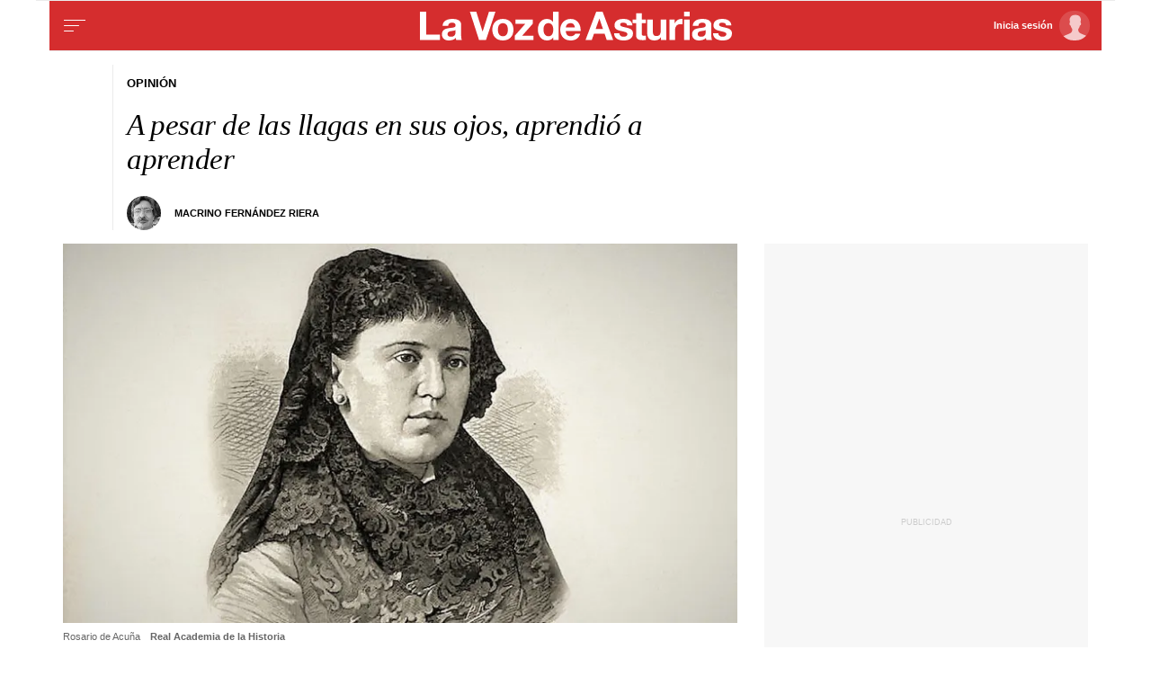

--- FILE ---
content_type: text/html;charset=ISO-8859-1
request_url: https://www.lavozdeasturias.es/noticia/opinion/2021/08/29/pesar-llagas-ojos-aprendio-aprender/00031630232242515111110.htm
body_size: 34532
content:



	<!DOCTYPE html>
<html lang="es">
<head>

<link rel="preconnect" href="https://cflvdg.avoz.es">
<link rel="preconnect" href="https://js.lavdg.com">
<link rel="preconnect" href="https://css.lavdg.com">
<link rel="preconnect" href="https://img.lavdg.com">
<link rel="preconnect" href="https://miperfil.lavozdegalicia.es">
<link rel="preconnect" href="https://www.googletagmanager.com">
<link rel="preconnect" href="https://www.google-analytics.com">
<link rel="preconnect" href="https://securepubads.g.doubleclick.net">
<link rel="preconnect" href="https://sb.scorecardresearch.com">
<link rel="preconnect" href="https://adservice.google.com">
<link rel="preconnect" href="https://static.wemass.com">
<link rel="preconnect" href="https://service.wemass.com">
<link rel="preconnect" href="https://sdk.privacy-center.org">
<!-- Generic Site Meta's -->
<meta charset="iso-8859-1">
<meta http-equiv="Content-Type" content="text/html; charset=iso-8859-1" />
<meta name="viewport" content="width=device-width, initial-scale=1, shrink-to-fit=no">
<meta name="theme-color" content="#ffffff">
<link rel="icon" href="[data-uri]"><!-- ok dist/images/favicon.svg -->
<link rel="mask-icon" href="[data-uri]" color="#999999"><!-- ok dist/images/favicon.svg -->
<link rel="apple-touch-icon" href="[data-uri]"><!-- ok dist/images/apple-touch-icon.svg -->
<link rel="manifest" href="/manifest.json"
		       
<!-- SEO Meta's -->
	
<title>A pesar de las llagas en sus ojos, aprendió a aprender</title>
<meta name="robots" content="index,follow,max-image-preview:large">
<meta name="description" content="">	




<link rel="canonical" href="https://www.lavozdeasturias.es/noticia/opinion/2021/08/29/pesar-llagas-ojos-aprendio-aprender/00031630232242515111110.htm"  >  
  <link rel="amphtml" href="https://www.lavozdeasturias.es/amp/noticia/opinion/2021/08/29/pesar-llagas-ojos-aprendio-aprender/00031630232242515111110.htm?utm_campaign=amp">
  


	
					
		
	<!-- AD TAGS - GAM -->
	<script async src="https://securepubads.g.doubleclick.net/tag/js/gpt.js" type="didomi/javascript" data-vendor="didomi:google"></script>
	<script>
	window.googletag = window.googletag || {};
	googletag.cmd = googletag.cmd || [];

	var listaRefreshBannerDESKTOP=new Array();
	var listaRefreshBannerMOVIL=new Array();
	const mediaQueryMobile = window.matchMedia('(max-width: 1019px)');
    const mediaQueryDesktop = window.matchMedia('(min-width: 1020px)');

	var gptAdSlots = [];  

		var  SKY_DER,  SKY_IZQ,  VOZ_ROBA_DESKTOP,  MEGA_MOBILE,  INTEXT_MOBILE,  INTEXT_DESKTOP,  VOZ_ROBA_MOBILE,  VOZ_FALDON_DESKTOP,  MEGADESKTOP;
			
	googletag.cmd.push(function() {
		
			SKY_DER = googletag.sizeMapping().
		addSize([1260, 0],[[120,801],[120,601],[450,1001]]).
		addSize([0, 0],[]).
				build();
			SKY_IZQ = googletag.sizeMapping().
		addSize([1260, 0],[[120,800],[120,802],[120,600],[450,1000]]).
		addSize([0, 0],[]).
				build();
			VOZ_ROBA_DESKTOP = googletag.sizeMapping().
		addSize([1020, 0], [[300,600],[300,300],[300,250],[160,600],[250,250],[200,200],[1,1]]).
		addSize([0,0],[]).
				build();
			MEGA_MOBILE = googletag.sizeMapping().
		addSize([1020, 0], []).
		addSize([320, 0], [[320,100],[320,50]]).
		addSize([0, 0], []).
				build();
			INTEXT_MOBILE = googletag.sizeMapping().
		addSize([1020, 0],[]).
		addSize([768, 0],[1,1]).
		addSize([320, 0],[1,1]).
		addSize([0, 0],[]).
				build();
			INTEXT_DESKTOP = googletag.sizeMapping().
		addSize([1020, 0],[1,1]).
		addSize([0, 0],[]).
				build();
			VOZ_ROBA_MOBILE = googletag.sizeMapping().
		addSize([1020, 0], []).
		addSize([320, 0], [[300,600],[300,300],[300, 250],[320, 480],[250,250],[200, 200],[1,1],'fluid']).
		addSize([0, 0],[]).
				build();
			VOZ_FALDON_DESKTOP = googletag.sizeMapping().
		addSize([1020,0],[[984,90],[984,80],[984,50],[980,90],[980,50],[970,90],[728,90]]).
		addSize([0, 0], []).
				build();
			MEGADESKTOP = googletag.sizeMapping().
		addSize([1020, 0], [[1200,250],[980,251],[980,250],[980,90],[984,90],[984,250],[970,250],[728,90]]).
		addSize([768, 0], [[728,90]]).
		addSize([0, 0], []).
				build();
		
	if (mediaQueryMobile.matches) {	
	
																	    		    			
																																																				gptAdSlots["TEXTO_DETALLE_ad_RobapaginasMobile"] = googletag.defineSlot("/125952410/LVDA.Mobile/opinion/detalle", [[300,250],[300,300],[300,600],'fluid'], "TEXTO_DETALLE_ad_RobapaginasMobile").defineSizeMapping(VOZ_ROBA_MOBILE).addService(googletag.pubads()).setTargeting("pos", "robapaginas");
																						    		    			
																																																				gptAdSlots["TEXTO_DETALLE_ad_Roba2Mobile"] = googletag.defineSlot("/125952410/LVDA.Mobile/opinion/detalle", [[300,250],[300,300],[300,600],'fluid'], "TEXTO_DETALLE_ad_Roba2Mobile").defineSizeMapping(VOZ_ROBA_MOBILE).addService(googletag.pubads()).setTargeting("pos", "Roba2");
																						    		    			
																																																				gptAdSlots["TEXTO_DETALLE_ad_Roba3Mobile"] = googletag.defineSlot("/125952410/LVDA.Mobile/opinion/detalle", [[300,250],[300,300],[300,600],'fluid'], "TEXTO_DETALLE_ad_Roba3Mobile").defineSizeMapping(VOZ_ROBA_MOBILE).addService(googletag.pubads()).setTargeting("pos", "Roba3");
																						    		    			
																																																				gptAdSlots["TEXTO_DETALLE_ad_Roba4Mobile"] = googletag.defineSlot("/125952410/LVDA.Mobile/opinion/detalle", [[300,250],[300,300],[300,600],'fluid'], "TEXTO_DETALLE_ad_Roba4Mobile").defineSizeMapping(VOZ_ROBA_MOBILE).addService(googletag.pubads()).setTargeting("pos", "roba4");
																						    		    			
																																																				gptAdSlots["TEXTO_DETALLE_ad_Roba5Mobile"] = googletag.defineSlot("/125952410/LVDA.Mobile/opinion/detalle", [[300,250],[300,300],[300,600],'fluid'], "TEXTO_DETALLE_ad_Roba5Mobile").defineSizeMapping(VOZ_ROBA_MOBILE).addService(googletag.pubads()).setTargeting("pos", "Roba5");
																						    		    			
																																																				gptAdSlots["TEXTO_DETALLE_ad_Roba6Mobile"] = googletag.defineSlot("/125952410/LVDA.Mobile/opinion/detalle", [[300,250],[300,300],[300,600],'fluid'], "TEXTO_DETALLE_ad_Roba6Mobile").defineSizeMapping(VOZ_ROBA_MOBILE).addService(googletag.pubads()).setTargeting("pos", "Roba6");
																																																															    		    			
																																																				gptAdSlots["PUB_CABECERO_ad_MegabannerMobile"] = googletag.defineSlot("/125952410/LVDA.Mobile/opinion/detalle", [[320,100],[320,50],'fluid'], "PUB_CABECERO_ad_MegabannerMobile").defineSizeMapping(MEGA_MOBILE).addService(googletag.pubads()).setTargeting("pos", "megabanner");
																											    		    			
																																																				gptAdSlots["PUB_CABECERO_ad_IntextMobile"] = googletag.defineSlot("/125952410/LVDA.Mobile/opinion/detalle", [[1,1]], "PUB_CABECERO_ad_IntextMobile").defineSizeMapping(INTEXT_MOBILE).addService(googletag.pubads()).setTargeting("pos", "intext");
																						    		    			
																																																				gptAdSlots["PUB_CABECERO_ad_InsterstitialMobile"] = googletag.defineSlot("/125952410/LVDA.Mobile/opinion/detalle", [[1,1]], "PUB_CABECERO_ad_InsterstitialMobile").defineSizeMapping(INTEXT_MOBILE).addService(googletag.pubads()).setTargeting("pos", "interstitial");
																											    		    			
																																																				gptAdSlots["PUB_CABECERO_ad_InimageMobile"] = googletag.defineSlot("/125952410/LVDA.Mobile/opinion/detalle", [[1,1]], "PUB_CABECERO_ad_InimageMobile").defineSizeMapping(INTEXT_MOBILE).addService(googletag.pubads()).setTargeting("pos", "inimage");
																																					
	}
	
	if (mediaQueryDesktop.matches) {	
	
																																																		    		    			
																																																				gptAdSlots["DETALLE_ad_RobapaginasDesktop"] = googletag.defineSlot("/125952410/LVDA.Desktop/opinion/detalle", [[300,250],[300,300],[300,600],'fluid'], "DETALLE_ad_RobapaginasDesktop").defineSizeMapping(VOZ_ROBA_DESKTOP).addService(googletag.pubads()).setTargeting("pos", "robapaginas");
																						    		    			
																																																				gptAdSlots["DETALLE_ad_Roba2Desktop"] = googletag.defineSlot("/125952410/LVDA.Desktop/opinion/detalle", [[300,250],[300,300],[300,600],'fluid'], "DETALLE_ad_Roba2Desktop").defineSizeMapping(VOZ_ROBA_DESKTOP).addService(googletag.pubads()).setTargeting("pos", "Roba2");
																						    		    			
																																																				gptAdSlots["DETALLE_ad_Roba3Desktop"] = googletag.defineSlot("/125952410/LVDA.Desktop/opinion/detalle", [[300,250],[300,300],[300,600],'fluid'], "DETALLE_ad_Roba3Desktop").defineSizeMapping(VOZ_ROBA_DESKTOP).addService(googletag.pubads()).setTargeting("pos", "Roba3");
																						    		    			
																																																				gptAdSlots["DETALLE_ad_Roba4Desktop"] = googletag.defineSlot("/125952410/LVDA.Desktop/opinion/detalle", [[300,250],[300,300],[300,600],'fluid'], "DETALLE_ad_Roba4Desktop").defineSizeMapping(VOZ_ROBA_DESKTOP).addService(googletag.pubads()).setTargeting("pos", "roba4");
																						    		    			
																																																				gptAdSlots["DETALLE_ad_Roba5Desktop"] = googletag.defineSlot("/125952410/LVDA.Desktop/opinion/detalle", [[300,250],[300,300],[300,600],'fluid'], "DETALLE_ad_Roba5Desktop").defineSizeMapping(VOZ_ROBA_DESKTOP).addService(googletag.pubads()).setTargeting("pos", "Roba5");
																						    		    			
																																																				gptAdSlots["DETALLE_ad_Roba6Desktop"] = googletag.defineSlot("/125952410/LVDA.Desktop/opinion/detalle", [[300,250],[300,300],[300,600],'fluid'], "DETALLE_ad_Roba6Desktop").defineSizeMapping(VOZ_ROBA_DESKTOP).addService(googletag.pubads()).setTargeting("pos", "Roba6");
																									    		    			
																																																				gptAdSlots["PUB_CABECERO_ad_MegabannerDesktop"] = googletag.defineSlot("/125952410/LVDA.Desktop/opinion/detalle", [[1200,250],[984,250],[980,251],[980,250],[984,90],[980,90],[970,250],[728,90],[468,90],'fluid'], "PUB_CABECERO_ad_MegabannerDesktop").defineSizeMapping(MEGADESKTOP).addService(googletag.pubads()).setTargeting("pos", "megabanner");
																											    		    			
																																																				gptAdSlots["PUB_CABECERO_ad_IntextDesktop"] = googletag.defineSlot("/125952410/LVDA.Desktop/opinion/detalle", [[1,1]], "PUB_CABECERO_ad_IntextDesktop").defineSizeMapping(INTEXT_DESKTOP).addService(googletag.pubads()).setTargeting("pos", "intext");
																																    		    			
																																																				gptAdSlots["PUB_CABECERO_ad_InimageDesktop"] = googletag.defineSlot("/125952410/LVDA.Desktop/opinion/detalle", [[1,1]], "PUB_CABECERO_ad_InimageDesktop").defineSizeMapping(INTEXT_DESKTOP).addService(googletag.pubads()).setTargeting("pos", "inimage");
																														    		    			
																																																				gptAdSlots["skyscraper_izq-id"] = googletag.defineSlot("/125952410/LVDA.Desktop/opinion/detalle", [[120,600], [120, 800]], "skyscraper_izq-id").defineSizeMapping(SKY_IZQ).addService(googletag.pubads()).setTargeting("pos", "skyscraper_izq");
																						    		    			
																																																				gptAdSlots["skyscraper_der-id"] = googletag.defineSlot("/125952410/LVDA.Desktop/opinion/detalle", [[120,801], [120, 800], [120, 600]], "skyscraper_der-id").defineSizeMapping(SKY_DER).addService(googletag.pubads()).setTargeting("pos", "skyscraper_der");
																						    		    			
																																																				gptAdSlots["ad-FaldonSuperiorDesktop"] = googletag.defineSlot("/125952410/LVDA.Desktop/opinion/detalle", [[980, 90], [984, 90],[984,50], [984, 80],[728,90],[728,50],'fluid'], "ad-FaldonSuperiorDesktop").defineSizeMapping(VOZ_FALDON_DESKTOP).addService(googletag.pubads()).setTargeting("pos", "faldonSuperior");
																			
	}

				googletag.pubads().setTargeting("tipo","detalle");
		googletag.pubads().setTargeting("subtipo","noticia");						
		// REMOVE ON DIST: FOR DEV PURPOSES ONLY
		googletag.pubads().addEventListener('slotRequested', function(event) {
			updateSlotStatus(event.slot.getSlotElementId(), 'fetched');
		});

		googletag.pubads().addEventListener('slotOnload', function(event) {
			updateSlotStatus(event.slot.getSlotElementId(), 'rendered');
		});

		// END REMOVE ON DIST
		
					googletag.pubads().enableSingleRequest();
			googletag.pubads().enableAsyncRendering();
			googletag.pubads().disableInitialLoad()
				googletag.enableServices();

				
																																																																																																																																																																																																																																																																																																																																																																																																																																																																																																												
																																																																																																																																															listaRefreshBannerMOVIL=[gptAdSlots['PUB_CABECERO_ad_IntextMobile'],gptAdSlots['PUB_CABECERO_ad_MegabannerMobile']];
			listaRefreshBannerDESKTOP=[gptAdSlots['PUB_CABECERO_ad_IntextDesktop'],gptAdSlots['PUB_CABECERO_ad_MegabannerDesktop'],gptAdSlots['ad-FaldonSuperiorDesktop'],gptAdSlots['skyscraper_der-id'],gptAdSlots['skyscraper_izq-id']];
				});

	// REMOVE ON DIST: FOR DEV PURPOSES ONLY	
	function updateSlotStatus(slotId, state) {
		console.log('SLOT: ' + slotId + ' - STATUS: ' + state);
	}

	</script>	


				

<script async type="text/javascript" src="https://service.wemass.com/dmp/68c26b8f637e71a514d87e22f4e512ca.js"></script>
    <script async type="text/javascript" >
	window.didomiOnReady = window.didomiOnReady || [];
	window.didomiOnReady.push(function(){
	    window.__wmass = window.__wmass || {};
	    window.__wmass.bff = window.__wmass.bff || [];
	    window.__wmass.getSegments = window.__wmass.getSegments || function(){
	        let pSegs=[];
	        try  {
	            pSegs = JSON.parse(window.localStorage._papns || '[]').slice(0, 250).map(String);
	        } catch (e) {
	            pSegs = []
	        }
	        return {permutive:pSegs};
	    };
	});
	</script>	
	
		<script async type="text/javascript">
    window.didomiOnReady = window.didomiOnReady || [];
    window.didomiOnReady.push(function(){
        __wmass.bff.push(function () {        
            __wmass.dmp.addon('web',{
                page: {
                    type: "noticia",
                    content: {
                        categories: ["Opinión"]
                    },
                    article: {
                                                    id: "00031630232242515111110",
                            title: "A pesar de las llagas en sus ojos, aprendió a aprender",
                            description: "",
                            authors:[ 	            			 "Macrino Fernández Riera"  ],
                            modifiedAt: "2021-08-29T17:04:00.381Z",
                            publishedAt: "2021-08-30T03:00:00.000Z",
                                                topics: ["Francia,Italia,"],
                        premium: false,
                        paragraphCount: null,
                        section: "Opinión"
                    },
                    user: {
                        type: "",
                        age: null,
                        gender: ""
                    }
                }
            });
        });
    });
    
    m_seccion='Opinión';
    m_placement_D_Mega=21530747;
    m_placement_M_Mega=21530742;
    m_placement_D_Roba=21530748;
    m_placement_M_Roba=21530743;
    m_placement_M_Pre=21500527;
	m_placement_D_Pre=21500525;
	m_placement_M_Post=21500528;
	m_placement_D_Post=21500526;
        	intext=true;
    	intext_pos=2;
    </script>		
<script type="didomi/javascript" data-purposes="select_personalized_ads,create_ads_profile,measure_ad_performance,select_basic_ads,cookies" async charset="utf-8" src="https://js.lavdg.com/assets/themes/lvda/js/prebidlvda.min.grv-a73dc61b876600afb6c86cffb290564c.js"></script>


	
<!-- cookiewall -->
	
<script type="text/javascript">
    let didomiListo = false;
    let ssocompleteListo = false;
    
    function tryCheckTheOven() {
      if (didomiListo && ssocompleteListo) {
        checkTheOven('ambos_eventos_listos');
      }
    }
       
    //var isRegistered = document.cookie.indexOf('_ssous');
    var isRegistered = function(){ 
        if ($.cookie("ssoUsuario")){ return true} else{ return false}
    }
    
    function sendEventAndGo(boton){
    	$.cookie('cookiewall',new Date().getTime(), { expires: 1, path: '/' })
    	SSOFunc.analiticaBoton(boton,{event:"promoClick",ecommerce:{promoClick:{promotions:[{id:"Portada",position:"promociones",creative:"boton",name:"cookiewall"}]}}});
    	window.location.href=document.getElementById("suscribir").dataset.url;
    }

    function masTarde(boton){
        console.log("mastarade")
        $.cookie('cookiewall',new Date().getTime(), { expires: 1, path: '/' })
		$("html").removeClass("cookiewall_active")
    }

    function iniciarSession(boton){
    	$.cookie('cookiewall',new Date().getTime(), { expires: 1, path: '/' })
    	window.location.href=document.getElementById("iniciarSession").dataset.url;
    }
    
	function getNumberRejected(json){
		var obj=Object.values(json)
		var rejected=0;
		for(i=0; i< obj.length; i++){
			if(!obj[i].enabled){
				rejected=rejected+1;
			}
		}
		console.log("rechazados: " + rejected);
		return rejected;
	}
    //testPos: 	
    function checkTheOven(when){
        var LIMIT_TIME=86400;

        console.log((new Date().getTime() - $.cookie('cookiewall'))/1000)
        if (isRegistered() && ((new Date().getTime() - $.cookie('cookiewall'))/1000) < LIMIT_TIME) {
			console.log("cookie válida");
			return false;
        }
        var _vendors=getNumberRejected(Didomi.getCurrentUserStatus().vendors);
        var _purposes=getNumberRejected(Didomi.getCurrentUserStatus().purposes);
        if (_vendors + _purposes > 40){
            console.log("[CW] User is NOT a registered (" + isRegistered() + ") and doesn't consent all purposes (deny " + _purposes.length + ") and/or vendors (deny " + _vendors.length + "). Good place to show the cookie wall");
            var where=document.getElementsByTagName('body')[0];     
		
               var divcookie='<div id="cookiewall"  class="Pro"><div id="cookiewall_main"><div class="row"><div id="cookiewall_maintxt" class="col"><h4>Acepta para leer gratis y sin límites</h4><p>Si aceptas nuestra política de cookies nos ayudas a ofrecerte contenido y publicidad adaptado a tus preferencias.</p><p>Nuestro propósito es seguir ofreciéndote acceso gratuito y sin restricciones a nuestros contenidos y anuncios, por lo que tu consentimiento es importante para nosotros. Empleamos cookies y tecnologías similares para guardar, acceder y tratar datos personales relacionados con tus visitas, interacciones en el sitio web y los dispositivos utilizados, de acuerdo con nuestra Política de Cookies.</p><p>Tienes la opción de aceptar todas las cookies, algunas de ellas, rechazarlas o ajustar tus preferencias en cualquier momento. Además, puedes revocar tu consentimiento siempre que lo desees haciendo clic en el botón "Configuración de cookies", disponible en el pie de página de todas las páginas de nuestro sitio web, para volver a configurar tus preferencias.</p></div></div><div class="row cookie_options f-dir-row"><div id="cookiewall_subscribe_txt" class="col sz-33 contenedorSSO"><a href="javascript:sendEventAndGo($(this))" id="suscribir" data-url="https://miperfil.lavozdeasturias.es/alta.jsp?url=' + document.location.href + 's&name=cookiewall&dlid=Portada" class="btn btn_subscribe promo-click botonSSO" data-analytics="registrate_cookiewall">Regístrate</a></div><div id="cookiewall_subscribe_txt" class="col sz-33 contenedorSSO"><a href="javascript:masTarde($(this))" id="mastarde" data-url="' + document.URL + '?name=cookiewall&amp;dlid=Portada" class="btn btn_subscribe promo-click botonSSO" data-analytics="mastarde_cookiewall">Más tarde</a></div><div id="cookiewall_accept_txt" class="col sz-33 contenedorSSO"><a id="mastarde" href="javascript:aceptAll();" class="btn btn_agree botonSSO" previewlistener="true" data-analytics="aceptar_cookiewall">Acepta publicidad</a></div></div><div class="row"><div id="cookiewall_login_txt" class="col sz-100"><b>Ya soy registrado: <a id="iniciarSession" href="javascript:iniciarSession($(this))" data-url="https://miperfil.lavozdeasturias.es/login.jsp?url=' + document.location.href + '#cookiewall">Iniciar Sesión</a></b></div></div></div></div>';
            
            where.insertAdjacentHTML( 'beforeend', divcookie );
            document.getElementsByTagName("html")[0].classList.toggle("cookiewall_active");
            window.scroll({
          	  top: 0,
          	  left: 0,
          	  behavior: "smooth",
          	});
          	
        }else{
        	if(document.getElementById( 'cookiewall' )) document.getElementById( 'cookiewall' ).style.display = 'none';
        	console.log("[CW] Subscriber (" + isRegistered() + ") or consent all purposes (deny " + _purposes.length + ") and/or vendors (deny " + _vendors.length + "). Not show cookiewall");        	
        	document.getElementsByTagName("html")[0].classList.remove("cookiewall_active")
        }
    }
    
    window.didomiEventListeners = window.didomiEventListeners || [];
    window.didomiEventListeners.push({
        event: 'consent.changed',
        listener: function (context) {
            // The user consent status has changed
            didomiListo = true;
        	tryCheckTheOven();
            //checkTheOven('consent_changed');
        }
    });
    window.didomiOnReady = window.didomiOnReady || [];
    window.didomiOnReady.push(function () {        
        if (Didomi.isConsentRequired() && !Didomi.isUserStatusPartial())
        	didomiListo = true;
    		tryCheckTheOven();
            //checkTheOven('didomi_ready');
    });

    function _onready() {
        if (typeof window.jQuery!=="undefined" && (document.readyState=='complete' || (document.body && (document.readyState=='loaded' || document.readyState=='interactive')))) {
            clearInterval(timerOnReady);
            $(document).on(SSOConfig.evento.complete,function(evento,usuario){
            	ssocompleteListo = true;
                tryCheckTheOven();
            });
        }
    }    
            
	var timerOnReady=setInterval(_onready,100);

	function aceptAll(){
		Didomi.setUserStatusForAll({
		purposesConsentStatus: true,
		purposesLIStatus: true,
		vendorsConsentStatus: true,
		vendorsLIStatus: true,
		action: "click",
		});
	}
</script>

<script>dataLayer = [{ 
	'idContenido': '00031630232242515111110', 
	'titulo':'A pesar de las llagas en sus ojos, aprendió a aprender', 
	'tituloCanonical': 'A pesar de las llagas en sus ojos, aprendió a aprender', 
	'urlCanonical': '/noticia/opinion/2021/08/29/00031630232242515111110.htm', 
	'pathLevel1': 'opinion', 
	'pathLevel2': 'Unknown', 
	'localidad': 'Unknown',  
	'formato': 'opinion',  
	'superficie': 'web',  
	'formatoContenido': 'opinion-Web', 
	'longitudTexto': 'muy largo',  
	'numPalabras': '1485',  
	'numParrafos': '8',  
	'fechaPublicacion': '20210830', 
	'horaPublicacion': '5:00', 
	'fechaActualizacion': '20210830', 
	'horaActualizacion': '5:00', 
	'seccionDelegacion': 'Unknown', 
	'autor': 'Luis Fernández', 
	'idAutor': 'id1463479501964A', 
	'tags': 'Francia,Italia', 
	'seccionPublicacion': 'Opinión', 
	'seccionAgrupacion': 'Unknown', 
	'seccionAtribucion': 'null,Opinión', 
	'atribucion': 'Unknown', 
	'origenPublicacion': 'web', 
	'statusPaywall': 'Unknown' 
}];</script>


<script>(function(w,d,s,l,i){w[l]=w[l]||[];w[l].push({'gtm.start':
new Date().getTime(),event:'gtm.js'});var f=d.getElementsByTagName(s)[0],
j=d.createElement(s),dl=l!='dataLayer'?'&l='+l:'';j.async=true;j.src=
'https://www.googletagmanager.com/gtm.js?id='+i+dl;f.parentNode.insertBefore(j,f);
})(window,document,'script','dataLayer','GTM-MLKVL7');</script>
<!-- End Google Tag Manager -->



<style>
.d-none,.no-visible{display:none}.v-hidden,.hidden{visibility:hidden}*,*::before,*::after{box-sizing:border-box}html{font-size:100%;font-variant-ligatures:none;text-rendering:optimizeLegibility;font-feature-settings:"kern";font:17px "Neue-Helvetica","Helvetica",Arial,sans-serif;line-height:1.5;font-weight:300;-webkit-text-size-adjust:100%;-webkit-tap-highlight-color:transparent;width:100%;height:100%}input[type=text],input[type=button]{-webkit-appearance:none;-webkit-border-radius:0}body{margin:0;font-size:1rem;background-color:white;font-family:"Neue-Helvetica","Helvetica",Arial,sans-serif}article,aside,figcaption,figure,footer,header,hgroup,main,nav,section,picture,img{display:block;margin:0;padding:0}button{margin:0;font-size:1rem;cursor:pointer}[tabindex="-1"]:focus:not(:focus-visible){outline:0 !important}h1,h2,h3,h4,h5,h6{font:lighter 17px Georgia,"Times New Roman",Times,sans-serif;margin:0}img{width:100%}strong{font-weight:600}h1{font-size:1.4rem;letter-spacing:-.03rem}h2,h3,h4,h5,h6{font-size:1.1rem}a{text-decoration:none;color:#000}a:hover{text-decoration:underline}[class^="ratio"],[class*=" ratio"]{position:relative;width:100%}.ratio2-1{padding-bottom:calc(100% * 1 / 2)}.ratio16-9{padding-bottom:calc(100% * 9 / 16)}.ratio1-1{padding-bottom:100%}.ratio16-9 .jwplayer{position:absolute;width:100% !important;height:100% !important}.media img,.media iframe{position:absolute;width:100%;height:100%}.media iframe{z-index:2}.figure-caption{font-size:.65rem;color:#666;line-height:1.3;display:inline-block;padding:7.5px 0}iframe{max-width:100%}form{width:100%}label{padding:7.5px;font-family:"Neue-Helvetica","Helvetica",Arial,sans-serif}input[type="text"],textarea,select{border:1px solid #ccc;border-radius:4px;color:#000;padding:7.5px;font-family:"Neue-Helvetica","Helvetica",Arial,sans-serif}dd{margin-left:0px}em{font-style:italic}.airship-html-prompt-shadow{position:absolute;z-index:1001}.container{display:block;margin:0 auto;padding:0;background-color:white;width:100%;position:relative;max-width:1178px}.row{display:flex;width:100%;flex-wrap:wrap}.row:not(.f-dir-row){flex-direction:column}.col{margin:0;padding:0 15px;max-width:100%}.sz-0,.sz-10,.sz-20,.sz-30,.sz-40,.sz-50,.sz-60,.sz-70,.sz-80,.sz-90,.sz-100,.sz-33,.sz-67,.sz-25,.sz-75{flex-grow:0}.sz-0{width:0%}.sz-10{width:10%}.sz-20{width:20%}.sz-30{width:30%}.sz-40{width:40%}.sz-50{width:50%}.sz-60{width:60%}.sz-70{width:70%}.sz-80{width:80%}.sz-90{width:90%}.sz-100{width:100%}.sz-33{width:calc(100% / 3)}.sz-67{width:calc(100% / 3 * 2)}.sz-25{width:25%}.sz-75{width:75%}.sz-auto{flex-grow:1}.sz-v-100{height:100%}.filter_invert{filter:invert(1)}.p-rel{position:relative}.fl-r{display:block;float:right}.fl-l{display:block;float:left}.spacer{display:block;width:100%;clear:both;border-top:1px solid #ebebeb;border-bottom:none;border-left:none;border-right:none}.sp-dbl{border-top:3px double #ebebeb}.brd{border:1px solid #ebebeb}.no-brd,.no-brd:focus,.no-brd:hover,.no-brd:active{border:none !important}.circle{border-radius:50%;overflow:hidden;background-color:#f7f7f7}.brd-c-gray-light{border-color:#ccc !important}.brd-t{border-top:1px solid #ebebeb}.brd-b{border-bottom:1px solid #ebebeb}.brd-l{border-left:1px solid #ebebeb}.brd-r{border-right:1px solid #ebebeb}.no-pd{padding:0}.padding{padding:7.5px}.padding-2{padding:15px}.pd-t{padding-top:7.5px}.pd-b{padding-bottom:7.5px}.pd-l{padding-left:7.5px}.pd-r{padding-right:7.5px}.pd-v{padding-top:7.5px;padding-bottom:7.5px}.pd-h{padding-left:7.5px;padding-right:7.5px}.pd-t-2{padding-top:15px}.pd-b-2{padding-bottom:15px}.pd-l-2{padding-left:15px}.pd-r-2{padding-right:15px}.pd-v-2{padding-top:15px;padding-bottom:15px}.pd-h-2{padding-left:15px;padding-right:15px}.no-mg{margin:0}.margin{margin:7.5px}.margin-2{margin:15px}.mg-t{margin-top:7.5px}.mg-b{margin-bottom:7.5px}.mg-l{margin-left:7.5px}.mg-r{margin-right:7.5px}.mg-v{margin-top:7.5px;margin-bottom:7.5px}.mg-h{margin-left:7.5px;margin-right:7.5px}.mg-t-2{margin-top:15px}.mg-b-2{margin-bottom:15px}.mg-l-2{margin-left:15px}.mg-r-2{margin-right:15px}.mg-v-2{margin-top:15px;margin-bottom:15px}.mg-h-2{margin-left:15px;margin-right:15px}.flex{display:flex;flex:1 1 auto;flex-direction:column;flex-wrap:wrap}.d-flex{display:flex}.f-align-base{align-items:baseline}.f-align-center{align-items:center}.f-align-end{align-items:end}.f-align-stretch{align-items:stretch}.f-align-c-end{justify-content:flex-end}.f-align-c-center{justify-content:center}.f-justify-between{justify-content:space-between}.f-justify-center{justify-content:center}.f-justify-end{justify-content:flex-end}.f-dir-row{flex-direction:row}.f-ord-first{order:-1}.f-ord-same{order:0}.f-ord-1{order:1}.f-ord-2{order:2}.f-ord-3{order:3}.f-ord-4{order:4}.f-ord-5{order:5}.f-nowrp{flex-wrap:nowrap}.f-grow{flex-grow:1 !important}.nowrp{white-space:nowrap}.upper{text-transform:uppercase}.linethrough{position:relative}.linethrough:before{content:'';width:100%;height:2px;background:black;position:absolute;top:50%;left:0}.t-sserif{font-family:"Neue-Helvetica","Helvetica",Arial,sans-serif}.t-bld{font-weight:600}.t-bld-min{font-weight:400}.t-align-ctr{text-align:center}.t-align-lft{text-align:left}.t-align-rgt{text-align:right}.t-lh-1{line-height:1.2}.t-lh-2{line-height:2}.sz-t-xxs{font-size:.65rem}.sz-t-xs{font-size:.75rem}.sz-t-s{font-size:.85rem}.sz-t-md{font-size:1rem}.sz-t-lg{font-size:1.3rem}.sz-t-xl{font-size:1.5rem}.sz-t-xxl{font-size:1.95rem}.c-gray-med{color:#666}.c-gray-light{color:#999}.c-gray-min{color:#f7f7f7}.c-white{color:#fff}.c-paid{color:#B69C56}.c-primary{color:#326891}.bg-white-alpha{background-color:rgba(255,255,255,0.2)}.bg-gray-med{background-color:#666}.bg-gray-light{background-color:#999}.bg-gray-min{background-color:#ebebeb}.bg-gray-faint{background-color:#fcfcfc}.bg-blk{background-color:#000 !important}[class^="sz-sq"],[class*=" sz-sq"]{text-align:center;flex-grow:0;overflow:hidden}.sz-sq-xxs{width:1.95rem;height:1.95rem}.sz-sq-xs{width:2.25rem;height:2.25rem}.sz-sq-s{width:2.55rem;height:2.55rem}.sz-sq-md{width:3rem;height:3rem}.sz-sq-lg{width:3.9rem;height:3.9rem}.sz-sq-xl{width:4.5rem;height:4.5rem}.sz-sq-xxl{width:5.85rem;height:5.85rem}.header_sticky{border-bottom:1px solid #ebebeb;background-color:#D52D2E;position:sticky;top:-1px;left:0;z-index:1000;}.logo{width:100%;background-image:url("data:image/svg+xml,%3Csvg width='119px' height='11px' viewBox='0 0 119 11' version='1.1' xmlns='http://www.w3.org/2000/svg' xmlns:xlink='http://www.w3.org/1999/xlink'%3E%3Ctitle%3ELVDA%3C/title%3E%3Cg id='lvda' stroke='none' stroke-width='1' fill='none' fill-rule='evenodd'%3E%3Cg id='lvda_logotipo' transform='translate(-264.000000, -469.000000)' fill='%23FFFFFF' fill-rule='nonzero'%3E%3Cpath d='M271.621272,479.803301 L271.621272,477.806052 L266.369386,477.806052 L266.369386,469 L264,469 L264,479.803301 L271.621272,479.803301 Z M275.047071,480 C275.530003,480 276.002874,479.92939 276.465684,479.788171 C276.928494,479.646951 277.330938,479.399817 277.673015,479.046768 C277.683076,479.1779 277.700683,479.306511 277.725835,479.4326 C277.750988,479.558689 277.783687,479.682256 277.823931,479.803301 L277.823931,479.803301 L279.997125,479.803301 C279.896514,479.641907 279.826087,479.399817 279.785842,479.077029 C279.745598,478.754241 279.725476,478.416323 279.725476,478.063274 L279.725476,478.063274 L279.725476,473.993122 C279.725476,473.519028 279.619835,473.138239 279.408552,472.850757 C279.197269,472.563274 278.92562,472.338835 278.593604,472.177442 C278.261588,472.016048 277.894358,471.907611 277.491915,471.852132 C277.089472,471.796653 276.692059,471.768913 276.299676,471.768913 C275.86705,471.768913 275.436938,471.811784 275.009342,471.897524 C274.581746,471.983265 274.19691,472.127006 273.854833,472.328748 C273.512756,472.530491 273.231046,472.797799 273.009702,473.130674 C272.788358,473.463549 272.662594,473.882164 272.632411,474.38652 L272.632411,474.38652 L274.775422,474.38652 C274.815666,473.962861 274.956522,473.660248 275.197988,473.47868 C275.439454,473.297111 275.77147,473.206327 276.194035,473.206327 C276.385196,473.206327 276.56378,473.218936 276.729788,473.244154 C276.895796,473.269372 277.041681,473.319807 277.167445,473.395461 C277.293209,473.471114 277.393819,473.577029 277.469278,473.713205 C277.544736,473.849381 277.582465,474.033471 277.582465,474.265475 C277.592526,474.487391 277.527129,474.65635 277.386274,474.772352 C277.245418,474.888354 277.054258,474.976616 276.812792,475.037139 C276.571326,475.097662 276.294646,475.143054 275.982752,475.173315 C275.670859,475.203576 275.353934,475.243925 275.03198,475.29436 C274.710025,475.344796 274.390586,475.412884 274.073661,475.498624 C273.756737,475.584365 273.475027,475.712976 273.22853,475.884457 C272.982034,476.055938 272.780812,476.28542 272.624865,476.572902 C272.468918,476.860385 272.390945,477.226043 272.390945,477.669876 C272.390945,478.073361 272.458857,478.421366 272.594682,478.713893 C272.730507,479.006419 272.919152,479.24851 273.160618,479.440165 C273.402084,479.63182 273.683794,479.77304 274.005749,479.863824 C274.327704,479.954608 274.674811,480 275.047071,480 Z M275.846928,478.577717 C275.675889,478.577717 275.509881,478.562586 275.348904,478.532325 C275.187927,478.502063 275.047071,478.449106 274.926338,478.373453 C274.805605,478.297799 274.710025,478.194406 274.639597,478.063274 C274.56917,477.932141 274.533956,477.770747 274.533956,477.579092 C274.533956,477.37735 274.56917,477.210912 274.639597,477.07978 C274.710025,476.948647 274.80309,476.840211 274.918793,476.75447 C275.034495,476.66873 275.17032,476.600642 275.326266,476.550206 C275.482213,476.499771 275.640675,476.459422 275.801653,476.429161 C275.972691,476.3989 276.14373,476.373682 276.314768,476.353508 C276.485807,476.333333 276.649299,476.308116 276.805246,476.277854 C276.961193,476.247593 277.107079,476.209766 277.242903,476.164374 C277.378728,476.118982 277.491915,476.055938 277.582465,475.975241 L277.582465,475.975241 L277.582465,476.777166 C277.582465,476.898212 277.569888,477.059606 277.544736,477.261348 C277.519583,477.46309 277.451671,477.662311 277.340999,477.85901 C277.230327,478.055708 277.059288,478.224668 276.827883,478.365887 C276.596478,478.507107 276.269493,478.577717 275.846928,478.577717 Z M289.208213,479.803301 L292.784929,469 L290.340085,469 L287.910333,476.595598 L287.88015,476.595598 L285.480581,469 L283.050829,469 L286.536995,479.803301 L289.208213,479.803301 Z M295.630926,480 C296.244652,480 296.800527,479.904172 297.298551,479.712517 C297.796575,479.520862 298.221656,479.245988 298.573794,478.887895 C298.925932,478.529803 299.197581,478.098579 299.388741,477.594223 C299.579902,477.089867 299.675482,476.524989 299.675482,475.899587 C299.675482,475.274186 299.579902,474.706786 299.388741,474.197387 C299.197581,473.687987 298.925932,473.254241 298.573794,472.896149 C298.221656,472.538056 297.796575,472.26066 297.298551,472.063961 C296.800527,471.867263 296.244652,471.768913 295.630926,471.768913 C295.0172,471.768913 294.46384,471.867263 293.970847,472.063961 C293.477854,472.26066 293.055288,472.538056 292.70315,472.896149 C292.351012,473.254241 292.079363,473.687987 291.888203,474.197387 C291.697042,474.706786 291.601462,475.274186 291.601462,475.899587 C291.601462,476.524989 291.697042,477.089867 291.888203,477.594223 C292.079363,478.098579 292.351012,478.529803 292.70315,478.887895 C293.055288,479.245988 293.477854,479.520862 293.970847,479.712517 C294.46384,479.904172 295.0172,480 295.630926,480 Z M295.630926,478.396149 C295.268727,478.396149 294.966895,478.325539 294.725429,478.184319 C294.483962,478.043099 294.290287,477.853966 294.144401,477.616919 C293.998515,477.379872 293.895389,477.112563 293.835022,476.814993 C293.774656,476.517423 293.744473,476.212288 293.744473,475.899587 C293.744473,475.586887 293.774656,475.27923 293.835022,474.976616 C293.895389,474.674003 293.998515,474.406694 294.144401,474.174691 C294.290287,473.942687 294.483962,473.753553 294.725429,473.60729 C294.966895,473.461027 295.268727,473.387895 295.630926,473.387895 C295.993125,473.387895 296.297473,473.461027 296.54397,473.60729 C296.790466,473.753553 296.986657,473.942687 297.132543,474.174691 C297.278429,474.406694 297.381555,474.674003 297.441921,474.976616 C297.502288,475.27923 297.532471,475.586887 297.532471,475.899587 C297.532471,476.212288 297.502288,476.517423 297.441921,476.814993 C297.381555,477.112563 297.278429,477.379872 297.132543,477.616919 C296.986657,477.853966 296.790466,478.043099 296.54397,478.184319 C296.297473,478.325539 295.993125,478.396149 295.630926,478.396149 Z M307.330291,479.803301 L307.330291,478.184319 L302.983902,478.184319 L307.04355,473.599725 L307.04355,471.980743 L300.463601,471.980743 L300.463601,473.599725 L304.221416,473.599725 L300.161768,478.184319 L300.161768,479.803301 L307.330291,479.803301 Z M312.470435,480 C312.983551,480 313.443845,479.906694 313.851319,479.720083 C314.258793,479.533471 314.588294,479.228336 314.839821,478.804677 L314.870004,478.804677 L314.870004,479.803301 L316.907374,479.803301 L316.907374,469 L314.764363,469 L314.764363,472.933975 L314.734179,472.933975 C314.492713,472.550665 314.163213,472.26066 313.745678,472.063961 C313.328143,471.867263 312.88797,471.768913 312.42516,471.768913 C311.851679,471.768913 311.348624,471.882393 310.915998,472.109354 C310.483371,472.336314 310.123687,472.636405 309.836946,473.009629 C309.550205,473.382852 309.333892,473.814076 309.188006,474.303301 C309.042121,474.792526 308.969178,475.299404 308.969178,475.823934 C308.969178,476.368638 309.042121,476.893168 309.188006,477.397524 C309.333892,477.90188 309.550205,478.348235 309.836946,478.736589 C310.123687,479.124943 310.488402,479.4326 310.931089,479.65956 C311.373777,479.88652 311.886892,480 312.470435,480 Z M312.998642,478.396149 C312.666627,478.396149 312.382401,478.323017 312.145965,478.176754 C311.90953,478.030491 311.713339,477.838835 311.557392,477.601788 C311.401445,477.364741 311.288258,477.094911 311.21783,476.792297 C311.147403,476.489684 311.112189,476.18707 311.112189,475.884457 C311.112189,475.561669 311.144887,475.25149 311.210284,474.95392 C311.275681,474.65635 311.381323,474.391564 311.527209,474.15956 C311.673094,473.927556 311.86677,473.740945 312.108236,473.599725 C312.349702,473.458505 312.646504,473.387895 312.998642,473.387895 C313.35078,473.387895 313.642552,473.458505 313.873957,473.599725 C314.105362,473.740945 314.294007,473.925034 314.439893,474.151994 C314.585778,474.378955 314.688905,474.64122 314.749271,474.93879 C314.809638,475.236359 314.839821,475.546538 314.839821,475.869326 C314.839821,476.192114 314.809638,476.504814 314.749271,476.807428 C314.688905,477.110041 314.588294,477.379872 314.447439,477.616919 C314.306583,477.853966 314.117938,478.043099 313.881503,478.184319 C313.645067,478.325539 313.35078,478.396149 312.998642,478.396149 Z M321.484136,480 C322.369511,480 323.124093,479.798258 323.74788,479.394773 C324.371667,478.991288 324.834477,478.320495 325.13631,477.382393 L323.249856,477.382393 C323.179428,477.624484 322.988268,477.853966 322.676374,478.070839 C322.364481,478.287712 321.99222,478.396149 321.559594,478.396149 C320.955929,478.396149 320.493119,478.239798 320.171164,477.927098 C319.849209,477.614397 319.67314,477.110041 319.642957,476.41403 L325.272134,476.41403 C325.312379,475.808803 325.262073,475.228794 325.121218,474.674003 C324.980363,474.119211 324.751473,473.624943 324.434549,473.191197 C324.117625,472.757451 323.712666,472.411967 323.219673,472.154746 C322.72668,471.897524 322.148167,471.768913 321.484136,471.768913 C320.890532,471.768913 320.349748,471.874828 319.861786,472.086657 C319.373823,472.298487 318.953773,472.588492 318.601635,472.956671 C318.249497,473.324851 317.977848,473.761119 317.786687,474.265475 C317.595526,474.76983 317.499946,475.314535 317.499946,475.899587 C317.499946,476.504814 317.593011,477.059606 317.779141,477.563961 C317.965271,478.068317 318.229375,478.502063 318.571452,478.865199 C318.913528,479.228336 319.331063,479.508253 319.824057,479.704952 C320.31705,479.901651 320.870409,480 321.484136,480 Z M323.129123,475.05227 L319.642957,475.05227 C319.653018,474.900963 319.685717,474.729482 319.741053,474.537827 C319.796389,474.346171 319.891969,474.164603 320.027794,473.993122 C320.163618,473.821641 320.344718,473.6779 320.571092,473.561898 C320.797467,473.445896 321.081692,473.387895 321.423769,473.387895 C321.946946,473.387895 322.336813,473.529115 322.59337,473.811554 C322.849928,474.093994 323.028512,474.507565 323.129123,475.05227 Z M329.547382,479.803301 L330.392513,477.397524 L334.421977,477.397524 L335.236925,479.803301 L337.696861,479.803301 L333.667396,469 L331.237644,469 L327.162905,479.803301 L329.547382,479.803301 Z M333.803221,475.627235 L331.01127,475.627235 L332.414791,471.662999 L332.444974,471.662999 L333.803221,475.627235 Z M341.696142,480 C342.13883,480 342.573972,479.95713 343.001568,479.871389 C343.429164,479.785649 343.80897,479.636864 344.140986,479.425034 C344.473001,479.213205 344.742135,478.933287 344.948388,478.585282 C345.15464,478.237276 345.257766,477.806052 345.257766,477.291609 C345.257766,476.928473 345.187338,476.623338 345.046483,476.376204 C344.905628,476.129069 344.719498,475.922283 344.488093,475.755846 C344.256688,475.589409 343.992585,475.455754 343.695783,475.354883 C343.398981,475.254012 343.094633,475.168271 342.782739,475.097662 C342.480907,475.027052 342.184105,474.961486 341.892333,474.900963 C341.600562,474.84044 341.341489,474.772352 341.115114,474.696699 C340.88874,474.621045 340.705125,474.522696 340.56427,474.401651 C340.423415,474.280605 340.352987,474.124255 340.352987,473.9326 C340.352987,473.771206 340.393231,473.642595 340.47372,473.546768 C340.554209,473.45094 340.652304,473.377808 340.768007,473.327373 C340.883709,473.276937 341.011988,473.244154 341.152843,473.229023 C341.293699,473.213893 341.424493,473.206327 341.545226,473.206327 C341.927547,473.206327 342.259563,473.279459 342.541273,473.425722 C342.822983,473.571985 342.97893,473.851903 343.009114,474.265475 L345.046483,474.265475 C345.006239,473.781293 344.882991,473.38033 344.676738,473.062586 C344.470486,472.744842 344.211413,472.490142 343.89952,472.298487 C343.587626,472.106832 343.232973,471.970656 342.83556,471.889959 C342.438147,471.809262 342.028158,471.768913 341.605592,471.768913 C341.183027,471.768913 340.770522,471.80674 340.368079,471.882393 C339.965635,471.958047 339.603436,472.089179 339.281482,472.275791 C338.959527,472.462403 338.700454,472.717102 338.504263,473.03989 C338.308072,473.362678 338.209976,473.776249 338.209976,474.280605 C338.209976,474.623567 338.280404,474.913572 338.421259,475.150619 C338.562114,475.387666 338.748244,475.584365 338.979649,475.740715 C339.211054,475.897066 339.475157,476.023155 339.771959,476.118982 C340.068761,476.21481 340.373109,476.298028 340.685003,476.368638 C341.449645,476.530032 342.045765,476.691426 342.473361,476.85282 C342.900957,477.014214 343.114755,477.256304 343.114755,477.579092 C343.114755,477.770747 343.06948,477.929619 342.97893,478.055708 C342.888381,478.181797 342.775193,478.282669 342.639369,478.358322 C342.503544,478.433975 342.352628,478.489454 342.18662,478.524759 C342.020612,478.560064 341.86215,478.577717 341.711234,478.577717 C341.499951,478.577717 341.296214,478.552499 341.100023,478.502063 C340.903831,478.451628 340.730278,478.373453 340.579362,478.267538 C340.428445,478.161623 340.305197,478.025447 340.209617,477.85901 C340.114036,477.692572 340.066246,477.493352 340.066246,477.261348 L338.028876,477.261348 C338.048999,477.785878 338.167216,478.222146 338.38353,478.570151 C338.599843,478.918157 338.876523,479.198074 339.213569,479.409904 C339.550616,479.621733 339.935452,479.77304 340.368079,479.863824 C340.800705,479.954608 341.243393,480 341.696142,480 Z M348.901591,479.878955 C349.112874,479.878955 349.329187,479.873911 349.550531,479.863824 C349.771875,479.853737 349.973097,479.833563 350.154196,479.803301 L350.154196,478.138927 C350.053586,478.159101 349.947944,478.174232 349.837272,478.184319 C349.7266,478.194406 349.610898,478.19945 349.490165,478.19945 C349.127966,478.19945 348.8865,478.138927 348.765767,478.017882 C348.645034,477.896836 348.584667,477.654746 348.584667,477.291609 L348.584667,473.418157 L350.154196,473.418157 L350.154196,471.980743 L348.584667,471.980743 L348.584667,469.635488 L346.441656,469.635488 L346.441656,471.980743 L345.143776,471.980743 L345.143776,473.418157 L346.441656,473.418157 L346.441656,478.033012 C346.441656,478.42641 346.507053,478.744154 346.637847,478.986245 C346.768641,479.228336 346.947226,479.414947 347.1736,479.54608 C347.399974,479.677212 347.661563,479.765475 347.958365,479.810867 C348.255167,479.856259 348.569576,479.878955 348.901591,479.878955 Z M353.518987,480 C353.971736,480 354.414424,479.899129 354.84705,479.697387 C355.279677,479.495644 355.631815,479.167813 355.903464,478.713893 L355.948739,478.713893 L355.948739,479.803301 L357.986109,479.803301 L357.986109,471.980743 L355.843098,471.980743 L355.843098,476.081155 C355.843098,476.878038 355.712304,477.450481 355.450716,477.798487 C355.189127,478.146492 354.766562,478.320495 354.183019,478.320495 C353.669903,478.320495 353.312735,478.161623 353.111513,477.843879 C352.910292,477.526135 352.809681,477.044475 352.809681,476.3989 L352.809681,471.980743 L350.66667,471.980743 L350.66667,476.792297 C350.66667,477.276479 350.709429,477.71779 350.794948,478.116231 C350.880468,478.514672 351.028869,478.852591 351.240151,479.129986 C351.451434,479.407382 351.74069,479.621733 352.10792,479.77304 C352.47515,479.924347 352.945505,480 353.518987,480 Z M361.277368,479.803301 L361.277368,476.277854 C361.277368,475.924805 361.312582,475.596974 361.38301,475.29436 C361.453437,474.991747 361.571655,474.72696 361.737663,474.5 C361.903671,474.27304 362.122499,474.093994 362.394149,473.962861 C362.665798,473.831729 362.997814,473.766162 363.390196,473.766162 C363.52099,473.766162 363.656815,473.773728 363.79767,473.788858 C363.938525,473.803989 364.059258,473.821641 364.159869,473.841816 L364.159869,471.844567 C363.988831,471.794131 363.832884,471.768913 363.692029,471.768913 C363.420379,471.768913 363.158791,471.809262 362.907264,471.889959 C362.655737,471.970656 362.419301,472.084136 362.197957,472.230399 C361.976614,472.376662 361.780422,472.553187 361.609384,472.759972 C361.438346,472.966758 361.302521,473.191197 361.20191,473.433287 L361.171727,473.433287 L361.171727,471.980743 L359.134357,471.980743 L359.134357,479.803301 L361.277368,479.803301 Z M366.887279,470.770289 L366.887279,469 L364.744268,469 L364.744268,470.770289 L366.887279,470.770289 Z M366.887279,479.803301 L366.887279,471.980743 L364.744268,471.980743 L364.744268,479.803301 L366.887279,479.803301 Z M370.452114,480 C370.935047,480 371.407918,479.92939 371.870727,479.788171 C372.333537,479.646951 372.735981,479.399817 373.078058,479.046768 C373.088119,479.1779 373.105726,479.306511 373.130878,479.4326 C373.156031,479.558689 373.18873,479.682256 373.228974,479.803301 L373.228974,479.803301 L375.402168,479.803301 C375.301557,479.641907 375.23113,479.399817 375.190885,479.077029 C375.150641,478.754241 375.130519,478.416323 375.130519,478.063274 L375.130519,478.063274 L375.130519,473.993122 C375.130519,473.519028 375.024878,473.138239 374.813595,472.850757 C374.602312,472.563274 374.330663,472.338835 373.998647,472.177442 C373.666631,472.016048 373.299401,471.907611 372.896958,471.852132 C372.494515,471.796653 372.097102,471.768913 371.70472,471.768913 C371.272093,471.768913 370.841981,471.811784 370.414385,471.897524 C369.986789,471.983265 369.601953,472.127006 369.259876,472.328748 C368.917799,472.530491 368.636089,472.797799 368.414745,473.130674 C368.193401,473.463549 368.067637,473.882164 368.037454,474.38652 L368.037454,474.38652 L370.180465,474.38652 C370.220709,473.962861 370.361565,473.660248 370.603031,473.47868 C370.844497,473.297111 371.176513,473.206327 371.599078,473.206327 C371.790239,473.206327 371.968823,473.218936 372.134831,473.244154 C372.300839,473.269372 372.446725,473.319807 372.572488,473.395461 C372.698252,473.471114 372.798863,473.577029 372.874321,473.713205 C372.949779,473.849381 372.987508,474.033471 372.987508,474.265475 C372.997569,474.487391 372.932172,474.65635 372.791317,474.772352 C372.650462,474.888354 372.459301,474.976616 372.217835,475.037139 C371.976369,475.097662 371.699689,475.143054 371.387795,475.173315 C371.075902,475.203576 370.758978,475.243925 370.437023,475.29436 C370.115068,475.344796 369.795629,475.412884 369.478704,475.498624 C369.16178,475.584365 368.88007,475.712976 368.633573,475.884457 C368.387077,476.055938 368.185855,476.28542 368.029908,476.572902 C367.873961,476.860385 367.795988,477.226043 367.795988,477.669876 C367.795988,478.073361 367.8639,478.421366 367.999725,478.713893 C368.13555,479.006419 368.324195,479.24851 368.565661,479.440165 C368.807127,479.63182 369.088837,479.77304 369.410792,479.863824 C369.732747,479.954608 370.079854,480 370.452114,480 Z M371.251971,478.577717 C371.080932,478.577717 370.914924,478.562586 370.753947,478.532325 C370.59297,478.502063 370.452114,478.449106 370.331381,478.373453 C370.210648,478.297799 370.115068,478.194406 370.04464,478.063274 C369.974213,477.932141 369.938999,477.770747 369.938999,477.579092 C369.938999,477.37735 369.974213,477.210912 370.04464,477.07978 C370.115068,476.948647 370.208133,476.840211 370.323836,476.75447 C370.439538,476.66873 370.575363,476.600642 370.73131,476.550206 C370.887256,476.499771 371.045718,476.459422 371.206696,476.429161 C371.377734,476.3989 371.548773,476.373682 371.719811,476.353508 C371.89085,476.333333 372.054342,476.308116 372.210289,476.277854 C372.366236,476.247593 372.512122,476.209766 372.647946,476.164374 C372.783771,476.118982 372.896958,476.055938 372.987508,475.975241 L372.987508,475.975241 L372.987508,476.777166 C372.987508,476.898212 372.974931,477.059606 372.949779,477.261348 C372.924626,477.46309 372.856714,477.662311 372.746042,477.85901 C372.63537,478.055708 372.464331,478.224668 372.232926,478.365887 C372.001522,478.507107 371.674536,478.577717 371.251971,478.577717 Z M379.438376,480 C379.881064,480 380.316206,479.95713 380.743802,479.871389 C381.171398,479.785649 381.551204,479.636864 381.88322,479.425034 C382.215235,479.213205 382.484369,478.933287 382.690622,478.585282 C382.896874,478.237276 383,477.806052 383,477.291609 C383,476.928473 382.929572,476.623338 382.788717,476.376204 C382.647862,476.129069 382.461732,475.922283 382.230327,475.755846 C381.998922,475.589409 381.734819,475.455754 381.438017,475.354883 C381.141215,475.254012 380.836867,475.168271 380.524973,475.097662 C380.223141,475.027052 379.926339,474.961486 379.634567,474.900963 C379.342796,474.84044 379.083723,474.772352 378.857348,474.696699 C378.630974,474.621045 378.447359,474.522696 378.306504,474.401651 C378.165649,474.280605 378.095221,474.124255 378.095221,473.9326 C378.095221,473.771206 378.135465,473.642595 378.215954,473.546768 C378.296443,473.45094 378.394538,473.377808 378.510241,473.327373 C378.625943,473.276937 378.754222,473.244154 378.895077,473.229023 C379.035932,473.213893 379.166727,473.206327 379.28746,473.206327 C379.669781,473.206327 380.001797,473.279459 380.283507,473.425722 C380.565217,473.571985 380.721164,473.851903 380.751347,474.265475 L382.788717,474.265475 C382.748473,473.781293 382.625225,473.38033 382.418972,473.062586 C382.21272,472.744842 381.953647,472.490142 381.641754,472.298487 C381.32986,472.106832 380.975207,471.970656 380.577794,471.889959 C380.180381,471.809262 379.770392,471.768913 379.347826,471.768913 C378.925261,471.768913 378.512756,471.80674 378.110313,471.882393 C377.707869,471.958047 377.34567,472.089179 377.023715,472.275791 C376.701761,472.462403 376.442688,472.717102 376.246497,473.03989 C376.050306,473.362678 375.95221,473.776249 375.95221,474.280605 C375.95221,474.623567 376.022638,474.913572 376.163493,475.150619 C376.304348,475.387666 376.490478,475.584365 376.721883,475.740715 C376.953288,475.897066 377.217391,476.023155 377.514193,476.118982 C377.810995,476.21481 378.115343,476.298028 378.427237,476.368638 C379.191879,476.530032 379.787999,476.691426 380.215595,476.85282 C380.643191,477.014214 380.856989,477.256304 380.856989,477.579092 C380.856989,477.770747 380.811714,477.929619 380.721164,478.055708 C380.630614,478.181797 380.517427,478.282669 380.381603,478.358322 C380.245778,478.433975 380.094862,478.489454 379.928854,478.524759 C379.762846,478.560064 379.604384,478.577717 379.453468,478.577717 C379.242185,478.577717 379.038448,478.552499 378.842257,478.502063 C378.646065,478.451628 378.472512,478.373453 378.321595,478.267538 C378.170679,478.161623 378.047431,478.025447 377.951851,477.85901 C377.85627,477.692572 377.80848,477.493352 377.80848,477.261348 L375.77111,477.261348 C375.791233,477.785878 375.90945,478.222146 376.125764,478.570151 C376.342077,478.918157 376.618757,479.198074 376.955803,479.409904 C377.29285,479.621733 377.677686,479.77304 378.110313,479.863824 C378.542939,479.954608 378.985627,480 379.438376,480 Z' id='logo_lvda'%3E%3C/path%3E%3C/g%3E%3C/g%3E%3C/svg%3E");background-size:auto 80%;background-repeat:no-repeat;background-position:center center}.btn-inciar-sesion .i-c-usrmnu{background-position:0.12rem 0.25rem;background-repeat:no-repeat;background-size:1.8rem 1.8rem;filter:opacity(0.75) contrast(5) !important}.sso-usuario-logueado{color:#444}.image-gallery .figure{display:none}.image-gallery .figure:first-child{display:block}.article-min .image-gallery .figure-caption{padding:7.5px;display:flex;border:1px solid #ebebeb;background-color:#f7f7f7}.gallery-prev,.gallery-next{position:absolute;background-color:white;top:calc(50% - 20px)}.gallery-prev{left:0}.gallery-next{right:0}.hdln-blk{margin-left:15px;padding-left:15px;margin-top:15px;margin-bottom:15px;border-left:1px solid #ebebeb}.headline,.subtitle{padding:7.5px 0;margin:0}.subtitle,.section{font-family:"Neue-Helvetica","Helvetica",Arial,sans-serif}.subtitle{font-weight:400;font-size:1rem;line-height:1.3}.section{padding:7.5px 15px;font-size:.65rem;margin:0 -15px}.data img{filter:grayscale(1)}.txt-blk{margin-bottom:30px}.txt-blk .date{padding-left:15px;padding-right:15px;border-left:1px solid #ebebeb;margin-top:15px;margin-bottom:15px}.txt-blk .ladillo,.txt-blk .destacado{font-family:"Neue-Helvetica","Helvetica",Arial,sans-serif;font-size:1rem;line-height:1.5rem}.txt-blk .destacado{display:block;margin-bottom:15px}.txt-blk .txt,.txt-blk .entradilla{display:block}.txt-blk .txt a,.txt-blk .entradilla a{border-bottom:1px dotted black}.txt-blk .txt a:hover,.txt-blk .entradilla a:hover{text-decoration:none;border-bottom:1px solid black}.txt-blk .a-min-content{display:flex;flex-direction:column;align-self:center}.txt-blk .embed{text-align:center !important;display:flex;justify-content:center;align-content:center;flex-wrap:nowrap}.txt-blk .embed .twitter-tweet{width:100%}.txt-blk .embed .instagram-media{max-width:550px !important}.first-paragraph::first-letter{float:left;padding:10px 9px 0 0;font-size:2.8rem;line-height:2rem;font-weight:400;font-family:Georgia,"Times New Roman",Times,sans-serif}.txt-det-lad,.ladillo,.destacado{font-weight:600}.txt-det-quest{font-weight:600}.txt-det-answ{padding-left:15px}.txt-det-quote,.titular_importado,h2,blockquote{font-family:Georgia,"Times New Roman",Times,sans-serif;line-height:1.5rem}.txt-det-quote,.titular_importado,blockquote{font-size:1.3rem}.txt-det-quote,blockquote{border-left:1px solid #ebebeb;padding-left:15px;line-height:120%}.titular_importado{margin-top:30px}h2{font-size:1.15rem;margin-top:30px}.entradilla{font-family:"Neue-Helvetica","Helvetica",Arial,sans-serif;font-size:1.1rem;line-height:1.5rem;font-weight:400;color:#666}.firma{font-size:.65rem;font-weight:600}.ladillo_antetitulo{font-family:"Neue-Helvetica","Helvetica",Arial,sans-serif;text-transform:uppercase;color:#666;font-weight:800;font-size:.75rem;margin-bottom:0}.ladillo_antetitulo strong{font-weight:800}.ladillo_antetitulo+*{margin-top:7.5px}.det-lst,ul{padding-left:22.5px;list-style-type:square;font-size:.85rem}.det-lst li+li,ul li+li{margin-top:15px}.cl-min{font-family:"Neue-Helvetica","Helvetica",Arial,sans-serif}.cl-med{font-family:"Neue-Helvetica","Helvetica",Arial,sans-serif}.subs_box{padding:20px;border:1px solid #dadada;background:#fff;position:relative;margin-left:7%;align-content:center;text-align:center}.subs_box .subs_box-header{display:block;padding-bottom:10px}.live-post{padding-left:15px;border-left:1px solid #ebebeb;margin-top:45px}.live-post .live-txt a{border-bottom:1px dotted black}.live-post .live-txt a:hover{text-decoration:none;border-bottom:1px solid black}.live-time{color:white;background-color:#ccc;border-radius:4px;font-size:.65rem;padding:4px 6px;font-weight:600;margin-right:7.5px;float:left;min-height:24px}.live-ico{float:left;margin-right:7.5px}.live-post-alert .live-time{animation:blinkBg 2s infinite}@keyframes blinkBg{to{background-color:#D52D2E}}.backgroundGrey{border:1px solid #ccc;background-color:#f7f7f7;padding:15px}.backgroundGrey .ladillo_antetitulo{margin-left:0 !important;color:#000;border-bottom:1px solid #ccc;padding-bottom:15px;margin-bottom:15px}#detail.opinion .headline{font-style:italic}
</style>
<link rel="stylesheet" href="https://css.lavdg.com/assets/themes/lvda/css/dt_news_default_mobile.grv-61d8cbbc48f4f8417fc2da9dc5e4ce33.css" media="(max-width: 1019px)" />		
<link rel="stylesheet" href="https://css.lavdg.com/assets/themes/lvda/css/dt_news_default_desktop.grv-390643f2b04b4d1fbcf8017058e6744f.css" media="(min-width: 1020px)" />
	
<link rel="preload" as="style" media="all" href="https://css.lavdg.com/assets/themes/lvda/css/dt_news_noncritical.grv-6a85697c426eecb91c96ee6b267b391a.css"  />
<link rel="stylesheet" media="all" href="https://css.lavdg.com/assets/themes/lvda/css/dt_news_noncritical.grv-6a85697c426eecb91c96ee6b267b391a.css" />	  

		<style>
/* ESTILO QUE BLOQUEA SCROLL */
    body.blocked {
        width: 100%;
        height: 100;
        overflow: hidden;
    }

    body.blocked::before {
        content: "";
        position: absolute;
        top: 0;
        left: 0;
        width: 100%;
        height: 100%;
        background: black;
        z-index: 100000000;
        opacity: 0.5;
    }
</style>  

	    


	

	<meta name="robots" content="index,follow">
<meta name="description" content="">	
<meta name="keywords" content="Francia,Italia,">
<meta itemprop="mainEntityOfPage" content="https://www.lavozdeasturias.es/noticia/opinion/2021/08/29/pesar-llagas-ojos-aprendio-aprender/00031630232242515111110.htm">    <meta property="og:site_name" content="La Voz de Asturias">
<meta property="og:locale" content="es_ES">
<meta property="og:rich_attachment" content="true">

<meta property="fb:admins" content="100004577252788">
<meta property="fb:app_id" content="1736629223247823">
<meta property="fb:profile_id" content="100004577252788">
<meta property="fb:pages" content="101351926940208,1784490615159918,238338249551162">


<meta property="og:url" content="https://www.lavozdeasturias.es/noticia/opinion/2021/08/29/pesar-llagas-ojos-aprendio-aprender/00031630232242515111110.htm">

<meta property="og:title" content="A pesar de las llagas en sus ojos, aprendió a aprender">
<meta property="og:description" content="">
<meta property="article:publisher" content="https://www.facebook.com/lavozdeasturias">

  		<meta property="article:opinion" content="true"/>
<meta property="article:content_tier"content="Unknown"/>



<!-- Article Content Specific FB Tags -->
<meta property="og:type" content="article">
<meta property="article:author" content="https://www.facebook.com/lavozdeasturias">

	
				
	<meta property="article:published_time" content="2021-08-30T03:00:00.000Z"><!-- ISO 861 -->
<meta property="article:modified_time" content="2021-08-30T03:00:00.000Z"><!-- ISO 861 -->

<meta property="article:section" content="Opinión">
		<meta property="article:tag" content="Francia">
	<meta property="article:tag" content="Italia">
	
			
		  
	  		   							<meta property="og:image" content="https://img.lavdg.com/sc/CvAmuhlTQtkUCnKb64w6mxESdis=/1280x/2021/05/08/00121620500104006872931/Foto/ros.jpg">
<meta property="og:image:width" content="1280" />
<meta property="og:image:height" content="720" />
			  	  
	  	  		   			  	





	<!-- Site property -->	
<!-- meta name="twitter:site"             content="lavozdeasturias" -->

<!-- Common Twitter s Tags (Article, Video) -->	

<meta name="twitter:title"               content="A pesar de las llagas en sus ojos, aprendió a aprender">
<meta name="twitter:description"         content="">

<!-- Article Content Specific TW Tags -->


	<meta name="twitter:site"                content="lavozdeasturias">
	<meta name="twitter:creator"             content="lavozdeasturias">
					   													<!-- Large image -->
		<meta name="twitter:card"                content="summary_large_image">
		<meta name="twitter:image"               content="https://www.lavozdeasturias.es/default/2021/05/08/00121620500104006872931/Foto/ros.jpg">
	

<!-- Video Content Specific TW Tags -->
	
            
        

<meta property="mrf:authors" content="Luis Fernández" />
<meta property="mrf:tags" content="" />





 										 			
 
    
    <script type="application/ld+json">
    {
        "@context": "http://schema.org",
        "@type": "NewsArticle",
        "mainEntityOfPage":{
            "@type":"WebPage",         
            "@id":"https://www.lavozdeasturias.es/noticia/opinion/2021/08/29/pesar-llagas-ojos-aprendio-aprender/00031630232242515111110.htm"
        },
        "headline": "A pesar de las llagas en sus ojos, aprendió a aprender",    
        "datePublished": "2021-08-30T03:00:00.000Z",    
        "dateModified": "2021-08-30T03:00:00.000Z",
        "author":
                                {
            "@type": "Person",
            "name": "Macrino Fernández Riera"
        }	                 ,
              "image": {
            "@type": "ImageObject",
                                    "url": "https://www.lavozdeasturias.es/default/2021/05/08/00121620500104006872931/Foto/ros.jpg",
            "width":"1280px",
            "height":"720px"
        },
            "publisher": {
            "@type": "Organization",
            "name": "La Voz de Asturias",
            "logo": {
                "@type": "ImageObject",
                "url": "https://www.lavozdeasturias.es/assets/themes/lvda2017/images/logoSite/md/logo.png",
                "width": "399px",
                "height": "60px"
            }
        },
        "description": ""           
    }
    </script>











</head>
	
    
    <body id="detail" class="detail opinion opinion ">
								  																																						
						<!-- debug: MegabannerDesktop -->
						 			 																						  <div class="container tophead-ad">
												<div class="ad_fixed_h fixed_MegabannerDesktop MegaHeader  d-none-mb">
								    <div class="adpos ad_MegabannerDesktop" id="PUB_CABECERO_ad_MegabannerDesktop" data-ad="no">
				        <script type="didomi/javascript">
				            if (mediaQueryDesktop.matches) {	
				                googletag.cmd.push(function() {
				                	googletag.display('PUB_CABECERO_ad_MegabannerDesktop');
				                					                });
				            }
				        </script>    
				    </div>
				    				    	<div class="cover"></div>
				    								  </div>
												  </div>
											
	  								  																																						
						<!-- debug: MegabannerMobile -->
									 																						<div id="ad_faldon_mobile" class="adpos adSticky hidden-dk">
									<div id="PUB_CABECERO_ad_MegabannerMobile" class="postload">
				        <script type="didomi/javascript">
				            if (mediaQueryMobile.matches) {
				                googletag.cmd.push(function() {
				                	googletag.display('PUB_CABECERO_ad_MegabannerMobile');
				                					                });
				            }
				        </script>   
				    </div> 
				    				    	<button class="icon i-close" aria-label="cerrar" onclick="switchBtn('ad_faldon_mobile');"><span class="d-none">Cerrar</span></button>
				    				    				    	<div class="cover"></div>
				    								</div>
														
	  								  																																						
						<!-- debug: IntextDesktop -->
									 																										    <div class="ad_IntexDesktop hidden" id="PUB_CABECERO_ad_IntextDesktop" data-ad="no">
				        <script type="didomi/javascript">
				            if (mediaQueryDesktop.matches) {	
				                googletag.cmd.push(function() {
				                	googletag.display('PUB_CABECERO_ad_IntextDesktop');
				                					                });
				            }
				        </script>    
				    </div>
				    															
	  								  																																						
						<!-- debug: IntextMobile -->
									 																							<div id="PUB_CABECERO_ad_IntextMobile" class="ad_IntexMobile hidden">
				        <script type="didomi/javascript">
				            if (mediaQueryMobile.matches) {
				                googletag.cmd.push(function() {
				                	googletag.display('PUB_CABECERO_ad_IntextMobile');
				                					                });
				            }
				        </script>   
				    </div> 
				    				    														
	  								  																																						
						<!-- debug: InsterstitialMobile -->
																																<div id="PUB_CABECERO_ad_InsterstitialMobile" class="ad_InsterstitialMobile postload">
				        <script type="didomi/javascript">
				            if (mediaQueryMobile.matches) {
				                googletag.cmd.push(function() {
				                	googletag.display('PUB_CABECERO_ad_InsterstitialMobile');
				                											googletag.pubads().refresh([gptAdSlots['PUB_CABECERO_ad_InsterstitialMobile']]);
													                });
				            }
				        </script>   
				    </div> 
				    				    														
	  								  																																						
						<!-- debug: InimageDesktop -->
																																			    <div class="" id="PUB_CABECERO_ad_InimageDesktop" data-ad="no">
				        <script type="didomi/javascript">
				            if (mediaQueryDesktop.matches) {	
				                googletag.cmd.push(function() {
				                	googletag.display('PUB_CABECERO_ad_InimageDesktop');
				                											googletag.pubads().refresh([gptAdSlots['PUB_CABECERO_ad_InimageDesktop']]);
													                });
				            }
				        </script>    
				    </div>
				    															
	  								  																																						
						<!-- debug: InimageMobile -->
																																<div id="PUB_CABECERO_ad_InimageMobile" class="d-none">
				        <script type="didomi/javascript">
				            if (mediaQueryMobile.matches) {
				                googletag.cmd.push(function() {
				                	googletag.display('PUB_CABECERO_ad_InimageMobile');
				                											googletag.pubads().refresh([gptAdSlots['PUB_CABECERO_ad_InimageMobile']]);
													                });
				            }
				        </script>   
				    </div> 
				    				    														
	  								<article class="root container">	
			
			<header id="lvg_header" class="row flex header_sticky">
				<div class="row flex f-dir-row padding">				
	<div class="sz-10 sz-dk-20 flex">						
		<button class="icon i-menu no-brd filter_invert" aria-label="Menu" onclick="switchBtn('menu_site');">
			<span class="d-none">Menu</span>
		</button>						
	</div>
					
	<div class="sz-80 sz-dk-60 flex">						
		<a class="logo flex sz-100" aria-label="Volver a portada" href="/">
			<span class="d-none">La Voz de Asturias</span>
		</a>			        
	</div>		
	<!-- SSO -->
<div id="SSOContained_bl1Mobile" class="contenedorSSO sz-10 sz-dk-20 flex f-dir-row f-align-center f-align-c-end" >
			                
	<button type="button" class="botonSSO usuarioAnonimo btn-inciar-sesion mg-l-2 no-brd sz-t-xxs d-none"
		name="login"
		aria-haspopup="true"
		aria-expanded="false"
		aria-label="Inicia sesión">
		<span class="flex f-dir-row f-align-center ">
			<span class="d-none-mb c-white t-bld">Inicia sesión</span>			
			<span class="ico i-user i-c-usrmnu circle flex bg-white-alpha sz-sq-xxs sz-t-xxl mg-l"></span>
		</span>
	</button>
			                
	<button class="botonSSO btn-inciar-sesion no-brd sz-t-xxs usuarioIdentificado d-none"
		name="cuenta"
		data-toggle="modal"
		data-target="#popupIdentificado"
		aria-label="Accede a mi cuenta"		                	
		onclick="switchBtn('popupIdentificado');">
		<span class="flex f-dir-row f-align-center ">
	    	<span class="d-none-mb c-white t-bld">Mi cuenta</span>
	    	<span class="ico i-user i-c-usrmnu circle flex bg-white-alpha sz-sq-xxs sz-t-xxl mg-l"></span>
	    </span>							
	</button>
							
</div></div>			</header>			
		    
		    		    		        			        		
			
			
			<!-- HEADLINE -->
<div class="row">
	            
	<div class="col flex sz-dk-60 hdln-blk">
	                
		<h1 class="headline mg-b-2">A pesar de las llagas en sus ojos, aprendió a aprender</h1>
				<div class="data flex f-dir-row f-align-center mg-t-2">
				 
						<figure class="a-min-media sz-sq-xs fl-l mg-r-2">        
			<picture class="media circle ratio1-1">
				<source srcset="https://img.lavdg.com/sc/mugMHcN43dhYJQFKTObWFJ36pPk=/75x75/perfiles/1632475222060/1632475591701_thumb.jpg" type="image/webp">
				<source srcset="https://img.lavdg.com/sc/mugMHcN43dhYJQFKTObWFJ36pPk=/75x75/perfiles/1632475222060/1632475591701_thumb.jpg" type="image/jpeg">                
				<img loading="lazy" src="https://img.lavdg.com/sc/mugMHcN43dhYJQFKTObWFJ36pPk=/75x75/perfiles/1632475222060/1632475591701_thumb.jpg" alt="Macrino Fernández Riera" width="100" height="100">
			</picture>	
		</figure>
					
		<span class="flex">
		<span class="author sz-t-xxs t-bld upper">
									<a href="/firmas/macrino-fernandez-riera">Macrino Fernández Riera</a>
						 				</span> 
			</span>	
		</div>

		<h2 class="section f-ord-first detalle_cliche_opinion "><a href="/opinion"><span class="t-bld ">OPINIÓN</span></a></h2>
	</div>	        
</div>	
				
			<!-- CONTENT BLOCK -->			
	        <div class="row f-dir-row p-rel">            
	          
				<!-- ARTICLE TEXT -->
				<div class="col sz-dk-67 txt-blk">
																							<div class="figure">
  								<div class="media ratio16-9">
  																		    	 
            
 		    
	 		
		        
							 		
				 
		
						
											 		
				
		
						
								<img 
    	    	srcset="https://img.lavdg.com/sc/q50t4FbSt4YkjMLtA_RBomzfeQM=/480x/2021/05/08/00121620500104006872931/Foto/ros.jpg 480w, https://img.lavdg.com/sc/lL7PDLOr5DiEozFR3g0Ads1vleY=/768x/2021/05/08/00121620500104006872931/Foto/ros.jpg 768w"
		    	sizes=", 100vw"
		    	src="https://img.lavdg.com/sc/q50t4FbSt4YkjMLtA_RBomzfeQM=/480x/2021/05/08/00121620500104006872931/Foto/ros.jpg" alt="Rosario de Acuña">
	
											</div>
																        	    
	 		
			 			
		 			<span class="figure-caption text-right">Rosario de Acuña <strong class="pd-l">Real Academia de la Historia  </strong></span>
				
		    	
								</div>		
												                	                
					<div class="date">	                	
						<h3 class="subtitle t-bld"></h3>
						<span class="sz-t-xs"><strong>30 ago 2021</strong> . Actualizado a las 05:00 h.</span>						<div class="share mg-t-2 flex f-dir-row f-align-center">	

	<a href="https://api.whatsapp.com/send?text=https://www.lavozdeasturias.es/noticia/opinion/2021/08/29/pesar-llagas-ojos-aprendio-aprender/00031630232242515111110.htm?utm_source=whatsapp%26utm_medium=referral%26utm_campaign=share%26utm_content=00031630232242515111110" data-url="https://www.lavozdeasturias.es/noticia/opinion/2021/08/29/pesar-llagas-ojos-aprendio-aprender/00031630232242515111110.htm" data-social="whatsapp" aria-label="Compartir en Whatsapp" class="ico i-c-whp circle flex bg-gray-min mg-r sz-sq-xxs sz-t-md" target="__blank">
		<span class="d-none">Whatsapp</span>
	</a>
	
	<a href="mailto:?subject=Esta noticia de La Voz te puede interesar&amp;body=A pesar de las llagas en sus ojos, aprendió a aprender https://www.lavozdeasturias.es/noticia/opinion/2021/08/29/pesar-llagas-ojos-aprendio-aprender/00031630232242515111110.htm?utm_source=email%26utm_medium=referral%26utm_campaign=share%26utm_content=00031630232242515111110" data-url="https://www.lavozdeasturias.es/noticia/opinion/2021/08/29/pesar-llagas-ojos-aprendio-aprender/00031630232242515111110.htm"  data-social="email"  aria-label="Compartir por email" class="ico i-c-mail circle flex bg-gray-min mg-r sz-sq-xxs sz-t-md" target="__blank">
		<span class="d-none">Mail</span>
	</a>
		
	<a href="https://www.facebook.com/sharer/sharer.php?u=https://www.lavozdeasturias.es/noticia/opinion/2021/08/29/pesar-llagas-ojos-aprendio-aprender/00031630232242515111110.htm?utm_source=facebook.com%26utm_medium=referral%26utm_campaign=share%26utm_content=00031630232242515111110" data-url="https://www.lavozdeasturias.es/noticia/opinion/2021/08/29/pesar-llagas-ojos-aprendio-aprender/00031630232242515111110.htm" data-social="facebook" aria-label="Compartir en Facebook" class="ico i-c-fb circle flex bg-gray-min mg-r sz-sq-xxs sz-t-md" target="__blank" >
		<span class="d-none">Facebook</span>
	</a>
	
	<a href="https://twitter.com/intent/tweet?text=https://www.lavozdeasturias.es/noticia/opinion/2021/08/29/pesar-llagas-ojos-aprendio-aprender/00031630232242515111110.htm?utm_source=t.co%26utm_medium=referral%26utm_campaign=share%26utm_content=00031630232242515111110" data-url="https://www.lavozdeasturias.es/noticia/opinion/2021/08/29/pesar-llagas-ojos-aprendio-aprender/00031630232242515111110.htm" data-social="twitter" aria-label="Compartir en Twitter" class="ico i-c-tw circle flex bg-gray-min mg-r sz-sq-xxs sz-t-md" target="__blank">
		<span class="d-none">Twitter</span>
	</a>
			
			
					
        <div class="sz-auto"><a href="#comments" aria-label="Comentar el art&iacute;ulo" class="btn sz-t-xxs fl-r brd"><span>Comentar · <span class="commentscount" data-site="www.lavozdeasturias.es" data-content-id="00031630232242515111110"></span></span></a></div>    
    </div>


					</div>		


		                                                                   		                                        
                                        		
											
						
																			<p class='first-paragraph txt'>En 1857 fue aprobada la Ley de Instrucción Pública, que regulaba cómo habría de ser la educación de las nuevas generaciones de escolares. <strong>Rosario de Acuña,</strong> que no había cumplido aún los siete años, era una de las destinatarias de aquel programa que había diseñado el equipo del ministro Moyano Samaniego. Además de las materias instrumentales (Lectura, Escritura, Principios de gramática castellana y Principios de aritmética), la ley también establecía la obligatoriedad del estudio de la Doctrina cristiana y nociones de Historia sagrada, así como materias específicas para los niños y las niñas en función, claro está, de las diferentes expectativas que la sociedad tiene para hombres (Breves nociones de agricultura, industria y comercio, Principios de geometría, de dibujo lineal y de agrimensura, Nociones generales de física y de historia natural) y mujeres (Labores propias del sexo, Elementos de dibujo aplicados a las labores propias del sexo, Ligeras nociones de higiene doméstica). Es probable que, además de las materias establecidas por la normativa, el plan de estudios que habría de seguir Rosario hubiera sido completado con algunas otras materias, como piano, solfeo, pintura o francés, que era lo habitual en los colegios de monjas a los cuales solían acudir las hijas de las familias de economía desahogada.</p>
																																		
						 											           		        																																							
						<!-- debug: RobapaginasMobile -->
																															<div id="" class="ad_fixed_h fixed_sticky fixed_RobaMobile d-none-dk">
									<div id="TEXTO_DETALLE_ad_RobapaginasMobile" class="adpos ad_RobapaginasMobile postload">
				        <script type="didomi/javascript">
				            if (mediaQueryMobile.matches) {
				                googletag.cmd.push(function() {
				                	googletag.display('TEXTO_DETALLE_ad_RobapaginasMobile');
				                					                });
				            }
				        </script>   
				    </div> 
				    				    				    	<div class="cover"></div>
				    								</div>
														
				           																					<p class ='txt'>Pero no fue el caso. Todo se truncó cuando la niña había cumplido los cuatro años. Fue por entonces cuando comenzó a padecer los primeros síntomas de una enfermedad ocular que le causaría grandes padecimientos durante buena parte de su vida. Tras consultar a los mejores especialistas, no hubo más remedio que aceptar con resignación el diagnóstico: conjuntivitis escrofulosa, una afección de la córnea caracterizada por la aparición de dolorosas vesículas, que por entonces se asociaba a procesos tuberculosos. Ya en la madurez, cuando la cirugía había eliminado el problema, la propia paciente nos inocula con sus palabras el dolor del mal durante tanto tiempo padecido y, más aún, el de la terapia con ella practicada: «Desde mis cuatro años empezaron a poblarse mis ojos de úlceras perforantes de la córnea [...] y el quejido del atenazante dolor helaba la risa de mis labios de niña...»</p>
																																		
						 																							<p class ='txt'>Aquella dolorosa enfermedad le impidió cumplir los designios ministeriales y su educación quedó en manos de su familia. Su madre tomó a su cargo los aprendizajes de la lectura y la escritura, instrumentos imprescindibles para permitir cierta autonomía en la formación; su padre se ocupó de que se adentrara en el estudio razonado de la historia al que, según ella misma cuenta, dedicaba largo tiempo leyendo y comentando fragmentos de «obras amplísimas y documentadas», con la esperanza de que, poco a poco, aquellas enseñanzas fueran sedimentándose de manera adecuada. Las ciencias naturales ocuparon lugar preeminente en la educación de la jovencita; no en vano contaba con un abuelo ?médico y experto naturalista? que, además de lecciones de contenido más ortodoxo, se aventuraba a explicarle las teorías evolucionistas de Charles Darwin, lo que constituía una verdadera innovación en cualquier programa de estudios del momento, y rozaba lo revolucionario en el caso de una delicada y católica jovencita. Además de estas enseñanzas, digamos teóricas, impartidas en la ciudad, la niña aprendió muchas otras cosas acerca del funcionamiento de la Naturaleza en la práctica, en el campo, en aquellas ocasiones en las que se refugiaba en los salutíferos aires de las serranías andaluzas para intentar paliar los sufrimientos que su enfermedad le ocasionaba. Fueron, en efecto, unas cuantas las temporadas pasadas en las propiedades que poseía su otro abuelo en Jaén donde, cuando sus ojos se lo permitían, se dedicaba a contemplar el comportamiento de todos los seres, animales y racionales, que poblaban aquellas tierras. Varios fueron también los viajes que realizó, con sus padres primero y sola más tarde, por las tierras de España y por las de <a href="/temas/francia">Francia</a> e <a href="/temas/italia">Italia</a>. Todo ello completado con buenas lecturas, afamadas representaciones dramáticas y los mejores conciertos.</p>
																																		
						 											           		        																																							
						<!-- debug: Roba2Mobile -->
																															<div id="" class="ad_fixed_h fixed_sticky fixed_RobaMobile d-none-dk">
									<div id="TEXTO_DETALLE_ad_Roba2Mobile" class="adpos ad_RobapaginasMobile postload">
				        <script type="didomi/javascript">
				            if (mediaQueryMobile.matches) {
				                googletag.cmd.push(function() {
				                	googletag.display('TEXTO_DETALLE_ad_Roba2Mobile');
				                					                });
				            }
				        </script>   
				    </div> 
				    				    				    	<div class="cover"></div>
				    								</div>
														
				           																					<p class ='txt'>Evidentemente, no podemos saber cómo habría sido su vida de haber seguido el plan de estudios inicialmente previsto para ella, lo que sí sabemos es que aquel que desarrolló en el entorno familiar resultó eficaz, pues aprendió a aprender, a adquirir conocimientos por medio del estudio, de forma autónoma y de manera sistemática. Así fue como se enfrentó, por ejemplo, al tema de la frenología, una teoría desarrollada por el doctor alemán Franz Joseph Gall, que afirmaba, entre otras cosas, que el cerebro de la mujer estaba menos desarrollado en su parte antero-posterior que el de su compañero de especie, razón por la cual sus facultades intelectuales eran, por naturaleza, inferiores a las del hombre. Rosario acudió a las fuentes, adquirió varias obras especializadas sobre la materia «aumentadas con las que va produciendo la ciencia europea en este género de conocimiento». Luego vino el estudio concienzudo. Finalmente sacó sus propias conclusiones, que explicó en escritos y en conferencias. Lo mismo hizo cuando se dedicó a estudiar el tema de la locura. No se conformó entonces con lo que contaban los manuales al uso, sino que también acude a otras fuentes: asiste a diario al juzgado para conocer los informes de los peritos en la vista del caso del cura Galeote, acusado de haber matado de varios disparos al obispo de Madrid, o visita el hospital mental de Carabanchel para conocer las novedosas terapias que allí ha puesto en marcha el doctor Esquerdo.</p>
																																		
						 																							<p class ='txt'>Quizás el asunto que mejor ejemplifique los logros atribuibles a esta competencia, sea el de las enfermedades infecciosas, tema por el que se mostró muy interesada durante su estancia en tierras cántabras. Preocupada por las condiciones en las que vivían las gentes más humildes, constató que las infecciones acechaban de continuo sus hogares, «convirtiéndolos en nidales del dolor y la muerte». Es entonces cuando decide adentrarse en la literatura médica con la pretensión de poner en manos de quien más lo necesita los instrumentos para luchar contra aquel azote. Cuando la Federación Local de la UGT le propone participar en un ciclo de conferencias destinadas a los obreros, ella elige por tema «La higiene en la familia obrera». Y sobre limpieza habló largo y tendido el 23 de abril de 1902, dirigiéndose de manera especial a las mujeres («dedico mi conferencia exclusivamente a las obreras, porque tengo absoluta fe en el destino superior de la mujer»). De limpieza, de higiene y de los tres elementos que ella considera imprescindibles: la luz, el aire y el agua. Al final, confiesa que le bastará para sentirse satisfecha «que todas vosotras abráis las ventanas de vuestras casas así que amanezca, que todos vosotros lavéis vuestras manos y rostro dos veces al día»; que los hijos sean lavados y bañados diariamente; que las casas estén limpias, «olientes a cal», aireadas por todas partes.</p>
																																		
						 											           		        																																							
						<!-- debug: Roba3Mobile -->
																															<div id="" class="ad_fixed_h fixed_sticky fixed_RobaMobile d-none-dk">
									<div id="TEXTO_DETALLE_ad_Roba3Mobile" class="adpos ad_RobapaginasMobile postload">
				        <script type="didomi/javascript">
				            if (mediaQueryMobile.matches) {
				                googletag.cmd.push(function() {
				                	googletag.display('TEXTO_DETALLE_ad_Roba3Mobile');
				                					                });
				            }
				        </script>   
				    </div> 
				    				    				    	<div class="cover"></div>
				    								</div>
														
				           																					<p class ='txt'>A los obreros, a las mujeres obreras, no les habló en aquella conferencia de nada que tuviera que ver con la «destrucción del microbio por medio del desinfectante». Consideró entonces que, no habiendo apenas dinero para comer, no lo habría para el cloruro de cal, el ácido fénico o el Zotal. Sí que lo hizo un año antes cuando eligió como protagonista de sus escritos al Mycobacterium tuberculosis o bacilo de Koch, protagonista en el contagio de la tuberculosis: «Allí está, vertiendo la supuración corrosiva generadora de la fiebre, en el torrente circulatorio...». A la enfermedad producida por esta bacteria, causante por entonces de la muerte de varias decenas de miles de españoles, dedica el trabajo titulado La tuberculosis en el pueblo montañés. A lo largo de las cinco entregas publicadas en El Cantábrico se dedica a ahondar en las causas que la producen, a describir los efectos de la enfermedad y a proponer diversas medidas profilácticas para intentar reducir el impacto que su contagio produce.</p>
																																		
						 																							<p class ='txt'>Aquellos escritos no pasaron desapercibidos. Fueron reproducidos en algún que otro periódico y su eco llegó hasta la prensa madrileña, apareciendo una laudatoria reseña en la primera página de El País. Mayor interés para el tema que nos ocupa representa la opinión que le merecen al doctor Ángel Pulido Fernández, dada la significación que el citado galeno ostenta en la sanidad española del momento, habida cuenta de su condición de director general de Sanidad y de académico correspondiente de la de Medicina. En carta que envía a su autora, el citado doctor no escatima elogios a la hora de valorar el trabajo de doña Rosario. Quizás el más relevante sea el que sigue: «Si suprime usted la firma, cualquiera persona podría creer sin violencia que los ha escrito un médico, por lo que se refiere a la doctrina; un eximio higienista, por el acierto de su propaganda...».</p>
																																		
						 											           		        																																							
						<!-- debug: Roba4Mobile -->
																															<div id="" class="ad_fixed_h fixed_sticky fixed_RobaMobile d-none-dk">
									<div id="TEXTO_DETALLE_ad_Roba4Mobile" class="adpos ad_RobapaginasMobile postload">
				        <script type="didomi/javascript">
				            if (mediaQueryMobile.matches) {
				                googletag.cmd.push(function() {
				                	googletag.display('TEXTO_DETALLE_ad_Roba4Mobile');
				                					                });
				            }
				        </script>   
				    </div> 
				    				    				    	<div class="cover"></div>
				    								</div>
														
				           																					<p class ='txt'>A pesar de las dolorosas llagas que durante bastante tiempo poblaron sus ojos, bien parece que Rosario de Acuña aprendió a aprender. Su propio ejemplo avala la réplica que lanza a los defensores de la frenología: « órgano que no se utiliza concluye por atrofiarse [&hellip;] Insuficiencia por medios, no inferioridad por origen; he aquí todo».</p>
																																		
						        			 					<!-- TAGS -->
<hr class="spacer mg-v">
<nav class="sz-t-xs">
	<span class="t-bld">Archivado en:</span>
					<a href="/temas/francia/" target="_blank" class="mg-l">Francia</a>
					<a href="/temas/italia/" target="_blank" class="mg-l">Italia</a>
	
</nav>
					<hr class="spacer mg-v"/>	
										<div class="share mg-t-2 flex f-dir-row f-align-center">	

	<a href="https://api.whatsapp.com/send?text=https://www.lavozdeasturias.es/noticia/opinion/2021/08/29/pesar-llagas-ojos-aprendio-aprender/00031630232242515111110.htm?utm_source=whatsapp%26utm_medium=referral%26utm_campaign=share%26utm_content=00031630232242515111110" data-url="https://www.lavozdeasturias.es/noticia/opinion/2021/08/29/pesar-llagas-ojos-aprendio-aprender/00031630232242515111110.htm" data-social="whatsapp" aria-label="Compartir en Whatsapp" class="ico i-c-whp circle flex bg-gray-min mg-r sz-sq-xxs sz-t-md" target="__blank">
		<span class="d-none">Whatsapp</span>
	</a>
	
	<a href="mailto:?subject=Esta noticia de La Voz te puede interesar&amp;body=A pesar de las llagas en sus ojos, aprendió a aprender https://www.lavozdeasturias.es/noticia/opinion/2021/08/29/pesar-llagas-ojos-aprendio-aprender/00031630232242515111110.htm?utm_source=email%26utm_medium=referral%26utm_campaign=share%26utm_content=00031630232242515111110" data-url="https://www.lavozdeasturias.es/noticia/opinion/2021/08/29/pesar-llagas-ojos-aprendio-aprender/00031630232242515111110.htm"  data-social="email"  aria-label="Compartir por email" class="ico i-c-mail circle flex bg-gray-min mg-r sz-sq-xxs sz-t-md" target="__blank">
		<span class="d-none">Mail</span>
	</a>
		
	<a href="https://www.facebook.com/sharer/sharer.php?u=https://www.lavozdeasturias.es/noticia/opinion/2021/08/29/pesar-llagas-ojos-aprendio-aprender/00031630232242515111110.htm?utm_source=facebook.com%26utm_medium=referral%26utm_campaign=share%26utm_content=00031630232242515111110" data-url="https://www.lavozdeasturias.es/noticia/opinion/2021/08/29/pesar-llagas-ojos-aprendio-aprender/00031630232242515111110.htm" data-social="facebook" aria-label="Compartir en Facebook" class="ico i-c-fb circle flex bg-gray-min mg-r sz-sq-xxs sz-t-md" target="__blank" >
		<span class="d-none">Facebook</span>
	</a>
	
	<a href="https://twitter.com/intent/tweet?text=https://www.lavozdeasturias.es/noticia/opinion/2021/08/29/pesar-llagas-ojos-aprendio-aprender/00031630232242515111110.htm?utm_source=t.co%26utm_medium=referral%26utm_campaign=share%26utm_content=00031630232242515111110" data-url="https://www.lavozdeasturias.es/noticia/opinion/2021/08/29/pesar-llagas-ojos-aprendio-aprender/00031630232242515111110.htm" data-social="twitter" aria-label="Compartir en Twitter" class="ico i-c-tw circle flex bg-gray-min mg-r sz-sq-xxs sz-t-md" target="__blank">
		<span class="d-none">Twitter</span>
	</a>
			
			
					
        <div class="sz-auto"><a href="#comments" aria-label="Comentar el art&iacute;ulo" class="btn btn-primary sz-t-xs fl-r"><span>Comentar · <span class="commentscount" data-site="www.lavozdeasturias.es" data-content-id="00031630232242515111110"></span></span></a></div>    
    </div>


					<hr class="spacer no-brd mg-v-2"/>
				</div>
				<!-- RELATED CONTENT AND ASIDE -->
				<aside class="col sz-100 sz-dk-33 fixed-col-dk">				


											    	    											  																																						
						<!-- debug: RobapaginasDesktop -->
																																			<div class="ad_fixed_h fixed_RobapaginasDesktop fixed_sticky d-none-mb">
								    <div class="adpos ad_RobapaginasDesktop postload" id="DETALLE_ad_RobapaginasDesktop" data-ad="no">
				        <script type="didomi/javascript">
				            if (mediaQueryDesktop.matches) {	
				                googletag.cmd.push(function() {
				                	googletag.display('DETALLE_ad_RobapaginasDesktop');
				                					                });
				            }
				        </script>    
				    </div>
				    				    	<div class="cover"></div>
				    								  </div>
															
	  				  								  																																						
						<!-- debug: Roba2Desktop -->
																																			<div class="ad_fixed_h fixed_RobapaginasDesktop fixed_sticky d-none-mb">
								    <div class="adpos ad_RobapaginasDesktop postload" id="DETALLE_ad_Roba2Desktop" data-ad="no">
				        <script type="didomi/javascript">
				            if (mediaQueryDesktop.matches) {	
				                googletag.cmd.push(function() {
				                	googletag.display('DETALLE_ad_Roba2Desktop');
				                					                });
				            }
				        </script>    
				    </div>
				    				    	<div class="cover"></div>
				    								  </div>
															
	  				  								  																																						
						<!-- debug: Roba3Desktop -->
																																			<div class="ad_fixed_h fixed_RobapaginasDesktop fixed_sticky d-none-mb">
								    <div class="adpos ad_RobapaginasDesktop postload" id="DETALLE_ad_Roba3Desktop" data-ad="no">
				        <script type="didomi/javascript">
				            if (mediaQueryDesktop.matches) {	
				                googletag.cmd.push(function() {
				                	googletag.display('DETALLE_ad_Roba3Desktop');
				                					                });
				            }
				        </script>    
				    </div>
				    				    	<div class="cover"></div>
				    								  </div>
															
	  				  								  																																						
						<!-- debug: Roba4Desktop -->
																																			<div class="ad_fixed_h fixed_RobapaginasDesktop fixed_sticky d-none-mb">
								    <div class="adpos ad_RobapaginasDesktop postload" id="DETALLE_ad_Roba4Desktop" data-ad="no">
				        <script type="didomi/javascript">
				            if (mediaQueryDesktop.matches) {	
				                googletag.cmd.push(function() {
				                	googletag.display('DETALLE_ad_Roba4Desktop');
				                					                });
				            }
				        </script>    
				    </div>
				    				    	<div class="cover"></div>
				    								  </div>
															
	  				  								  																																						
						<!-- debug: Roba5Desktop -->
																																			<div class="ad_fixed_h fixed_RobapaginasDesktop fixed_sticky d-none-mb">
								    <div class="adpos ad_RobapaginasDesktop postload" id="DETALLE_ad_Roba5Desktop" data-ad="no">
				        <script type="didomi/javascript">
				            if (mediaQueryDesktop.matches) {	
				                googletag.cmd.push(function() {
				                	googletag.display('DETALLE_ad_Roba5Desktop');
				                					                });
				            }
				        </script>    
				    </div>
				    				    	<div class="cover"></div>
				    								  </div>
															
	  				  								  																																						
						<!-- debug: Roba6Desktop -->
																																			<div class="ad_fixed_h fixed_RobapaginasDesktop fixed_sticky d-none-mb">
								    <div class="adpos ad_RobapaginasDesktop postload" id="DETALLE_ad_Roba6Desktop" data-ad="no">
				        <script type="didomi/javascript">
				            if (mediaQueryDesktop.matches) {	
				                googletag.cmd.push(function() {
				                	googletag.display('DETALLE_ad_Roba6Desktop');
				                					                });
				            }
				        </script>    
				    </div>
				    				    	<div class="cover"></div>
				    								  </div>
															
	  				  										</aside>
												<!-- NATIVE_ADS -->
				<aside id="taboola" class="col sz-dk-67">
					<!-- OUTBRAIN -->			
<aside id="outbrain" class="col sz-dk-67">
	<div class="OUTBRAIN" data-src="https://www.lavozdeasturias.es/noticia/opinion/2021/08/29/pesar-llagas-ojos-aprendio-aprender/00031630232242515111110.htm" data-widget-id="AR_3"></div>
</aside>
<script type="didomi/javascript" data-vendor="iab:164">
function outbrainwdgt() {
  var outbrain_js = document.createElement('script');
  outbrain_js.type = "text/javascript";
  outbrain_js.async = true;
  outbrain_js.src = "https://widgets.outbrain.com/outbrain.js";
  document.body.appendChild(outbrain_js);
}
function hideSticky(){
  var element_to_hide;
  if (mediaQueryMobile.matches)
    element_to_hide = document.getElementById('2PUB_CABECEROad-megaMobile-id');
  else 
    element_to_hide = document.getElementById('ad-FaldonSuperiorDesktop')
  
  if (element_to_hide !== null)
    element_to_hide.parentNode.removeChild(element_to_hide);  
}
var wdgt_outbrain = document.querySelector(".OUTBRAIN");
var outbrain_options = {
  root: null,
  rootMargin: "0px",
  threshold: 0
};
var outbrain_io = new IntersectionObserver(function(entries) {
  if (entries[0].isIntersecting) {    
    outbrainwdgt();
    hideSticky();    
    outbrain_io.unobserve(wdgt_outbrain);
  }
}, outbrain_options);

outbrain_io.observe(wdgt_outbrain);
</script>
				</aside>	
							</div>
			<!-- COMMENTS -->
			<aside  class="sz-100">				
				<hr class="spacer no-brd"/>
<div id="comments" class="row" data-site="www.lavozdeasturias.es">						
    <div class="col sz-100">
    <h4>Comentarios</h4>
    <hr class="spacer"/>    
    <div class="contenedorSSO sz-t-s t-align-ctr pd-b-2 brd" data-sso-container-type="5" ></div>
    
    <hr class="spacer no-brd"/>
    <noscript class="idle-load" data-id="comments-feed" data-content-id="00031630232242515111110" data-idle="1">
    <div id="comments_feed"></div>
    </noscript>
    </div>
</div>

       				</aside>					
		</article>
		
		<!-- NAVIGATION MENU -->
<nav id="menu_site" style="content-visibility: auto">    
	<div class="container">
		<header class="row logo f-dir-row f-align-center header_sticky">
			<div class="flex sz-25 f-dir-row f-align-center">
				<button class="icon i-close no-brd filter_invert" aria-label="cerrar" onclick="switchBtn('menu_site');">
					<span class="d-none">Cerrar</span>
				</button>
			</div>
		</header>
		<div class="row bg-gray-min pd-t-2 pd-b-2">
			<div class="col sz-100">
				<form class="flex f-dir-row">
					<input id="texto" class="sz-dk-70 sz-60" type="text" placeholder="Texto a buscar..." required />
					<button id="button_search" class="btn btn-primary sz-t-xxs sz-dk-30 sz-40 ico"
						type="button">
						<span>BUSCAR</span>
					</button>
				</form>
			</div>
		</div>
		<hr class="spacer sp-dbl no-mg" />
		<!-- Menu -->
		<div class="row sz-t-s t-lh-2 f-dir-row f-dir-dk-column no-mg">
			<dl class="col t-bld-min sz-50 sz-dk-25 p-rel pd-t-2 pd-b-2">
				<dt class="t-bld">REGISTRADOS</dt>
				<dd><a href="https://miperfil.lavozdeasturias.es/">Mi perfil</a></dd>
				<dd><a href="https://miperfil.lavozdeasturias.es/newsletters.html">Newsletters</a></dd>
				<dd><a href="https://miperfil.lavozdeasturias.es/alta.jsp" class="t-bld c-primary">Reg&iacute;strate</a></dd>

				<dd><hr class="spacer"></dd>

				<dt class="t-bld">CONTACTO</dt>				
				<dd><a href="https://www.lavozdeasturias.es/contacto/">Contacta con nosotros</a></dd>

				<dd><hr class="spacer"></dd>

				<dt class="t-bld">PUBLICIDAD</dt>
				<dd><a href="https://www.lavozdeasturias.es/tarifas/web.html">Tarifas publicitarias</a></dd>
				<dd><a href="https://www.lavozdeasturias.es/contacto/web-contacto.html">Contacto</a>
				
				<dd><hr class="spacer"></dd>
				
				<dt class="t-bld">REDES SOCIALES</dt>
				<div class="flex sz-100 f-dir-row f-justify-between">
					<div class="row sz-100 f-dir-row">
						<a href="https://www.facebook.com/lavozdeasturias" aria-label="S&iacute;guenos en Facebook" class="ico i-c-fb circle flex mg-r sz-sq-s sz-t-md">
							<span class="d-none">Facebook</span>
						</a>
						<a href="https://twitter.com/lavozdeasturias" aria-label="S&iacute;guenos en Twitter" class="ico i-c-tw circle flex mg-r sz-sq-s sz-t-md">
							<span class="d-none">Twitter</span>
						</a>
						<a href="https://www.instagram.com/lavozdeasturias100/" aria-label="Síquenos en Instagram" class="ico i-c-ins circle flex mg-r sz-sq-s sz-t-md">
							<span class="d-none">Instagram</span>
						</a>
						<a href="https://es.linkedin.com/company/la-voz-de-asturias-sa" aria-label="Síquenos en linkedin" class="ico i-c-lkdn circle flex mg-r sz-sq-s sz-t-md">
							<span class="d-none">Linkedin</span>
						</a>
						<a href="https://whatsapp.com/channel/0029VaCiM78I1rcipd3pjs1V" aria-label="Síquenos en WhatsApp" class="ico i-c-whp circle flex mg-r sz-sq-s sz-t-md">
							<span class="d-none">WhatsApp</span>
						</a>
						<a href="https://profile.google.com/cp/CgsvZy8xMjMxNDB2aA" aria-label="Síquenos en Google" class="ico i-c-google circle flex mg-r sz-sq-s sz-t-md mg-t">
							<span class="d-none">Google</span>
						</a>
					</div>
				</div>
			</dl>

			<dl class="col sz-50 sz-dk-25 brd-l mg-v-2">
				<!--<dt class="sz-t-xxs t-bld">SECCIONES</dt>-->
				<dd><a href="/">Portada</a></dd>
				<dd><a href="/asturias/">Asturias</a></dd>
				<dd><a href="/oviedo/">Oviedo</a></dd>
				<dd><a href="/gijon/">Gij&oacute;n</a></dd>
				<dd><a href="/aviles/">Avil&eacute;s</a></dd>
				<dd><a href="/siero/">Siero</a></dd>
				<dd><a href="/actualidad/">Actualidad</a></dd>
				<dd><a href="/opinion/">Opini&oacute;n</a></dd>
				<dd><a href="/cultura/">Cultura</a></dd>
				<dd><a href="/emigracion/">Global Asturias</a></dd>
				<dd><a href="/viral/">Viral</a></dd>
				<dd><a href="/loquenotedebesperder/">Lo que no te debes perder</a></dd>
				<dd><a href="/suplementos/">Especiales</a></dd>
				<dd><a href="/estudios_superiores/">Estudios Superiores</a></dd>
				<dd><a target="_blank" href="https://www.eljuegodetivo.es">Camino primitivo</a></dd>
			</dl>

			<hr class="spacer d-none-dk sp-dbl no-mg" />

			<dl class="col sz-50 sz-dk-25 brd-l mg-v-2">
				<dt class="sz-t-xxs t-bld">DEPORTES</dt>
				<dd><a href="/deportes/">Portada deportes</a></dd>
				<dd><a href="/sporting1905/">Sporting 1905</a></dd>
				<dd><a href="/azulcarbayon/">Azul Carbay&oacute;n</a></dd>
			</dl>

			<dl class="col sz-50 sz-dk-25 brd-l mg-v-2">
				<dt class="sz-t-xxs t-bld">VERTICALES</dt>
				<dd><a href="/inasturias/">In Asturias</a></dd>
				<dd><a href="/agora/">Agora</a></dd>
				<dd><a href="/gastronomia/">Sabe Bien</a></dd>
				<dd><a href="/generacion3r/">Generación 3R</a></dd>
				<dd><a href="/lasaludsabebien/">La salud sabe bien</a></dd>
				<dd><a href="/turismo/">Turismo Asturias</a></dd>
			</dl>
		</div>
		<!-- // Menu // -->
		<hr class="spacer sp-dbl" />
	</div>
</nav>
		
			<!-- SSO MODALS -->
		<div class="contenedorSSO" data-sso-container-type="0"></div>
		<!-- FOOTER -->
<footer id="lvg_footer" class="container sz-t-xxs t-align-ctr">
            
            <hr class="spacer mg-t sp-dbl">             
            
            <p class="padding">
                <span class="t-bld">&copy; EDICIONES PERIÓDICAS DEL NOROESTE, S.L.U.</span><br> 
                <span>Calle Santiago de Compostela, 14-2º C, 33012, Oviedo (Asturias) Inscrita en el Registro Mercantil de Asturias en el Tomo 4055, Folio 225, Hoja nº AS-45.949. CIF: B-52.512.464.</span>
            </p>
            
            <hr class="spacer">            
            
            <div class="padding-2">
                <a href="https://www.lavozdeasturias.es/docs/aviso_legal.htm" rel="nofollow" class="t-bld pd-h" target="_blank" alt="aviso_legal">Aviso legal</a>
                <a href="https://www.lavozdeasturias.es/docs/politica_de_privacidad.htm" class="t-bld pd-h" target="_blank" rel="nofollow" alt="politica_de_privacidad.htm" >Política de privacidad</a>
                <a href="https://www.lavozdeasturias.es/docs/politica_de_cookies.htm" class="t-bld pd-h" target="_blank" rel="nofollow"  >Política de cookies</a>
                <a href="https://www.lavozdeasturias.es/docs/condiciones_generales.htm" class="t-bld pd-h" target="_blank" rel="nofollow" alt="condiciones_generales">Condiciones generales</a>
                <a href="javascript:Didomi.preferences.show()" class="t-bld pd-h">Configuración de cookies</a>
            </div>

</footer>
		<script charset="utf-8" src="https://js.lavdg.com/assets/themes/lvda/js/master.min.grv-5bd78520fb9d27b3076e68c395a0aeeb.js"></script>		
        <script async charset="utf-8" src="https://js.lavdg.com/assets/themes/lvda/js/consentads.min.grv-2f0ec3c3919103cef01a2a36ca324a6b.js"></script>          		
        <script async charset="utf-8" src="https://js.lavdg.com/assets/themes/lvda/js/dt_news.grv-1883786585b034bd705a42933c5bb76f.js"></script> 

								  																																						
						<!-- debug: Sky_izq -->
									 																										    <div class="sky_izq adSky skyLeft" id="skyscraper_izq-id" data-ad="no">
				        <script type="didomi/javascript">
				            if (mediaQueryDesktop.matches) {	
				                googletag.cmd.push(function() {
				                	googletag.display('skyscraper_izq-id');
				                					                });
				            }
				        </script>    
				    </div>
				    															
	  								  																																						
						<!-- debug: Sky_der -->
									 																										    <div class="sky_der adSky skyRight" id="skyscraper_der-id" data-ad="no">
				        <script type="didomi/javascript">
				            if (mediaQueryDesktop.matches) {	
				                googletag.cmd.push(function() {
				                	googletag.display('skyscraper_der-id');
				                					                });
				            }
				        </script>    
				    </div>
				    															
	  								  																																						
						<!-- debug: FaldonSuperiorDesktopSticky -->
									 																	<!--sticky -->
								<div id="ad_faldon_desktop" class="adpos adSticky stickyDesktop hidden-mb">
								    <div id="ad-FaldonSuperiorDesktop">
				        <script type="didomi/javascript">
				            if (mediaQueryDesktop.matches) {
				                googletag.cmd.push(function() {	googletag.display('ad-FaldonSuperiorDesktop'); });
				                				            }
				        </script>   
				    </div>                    
									    	<button class="icon i-close" aria-label="cerrar" onclick="switchBtn('ad_faldon_desktop');"><span class="d-none">Cerrar</span></button>
				    								</div>
											
	  							
							
    </body>
</html>



